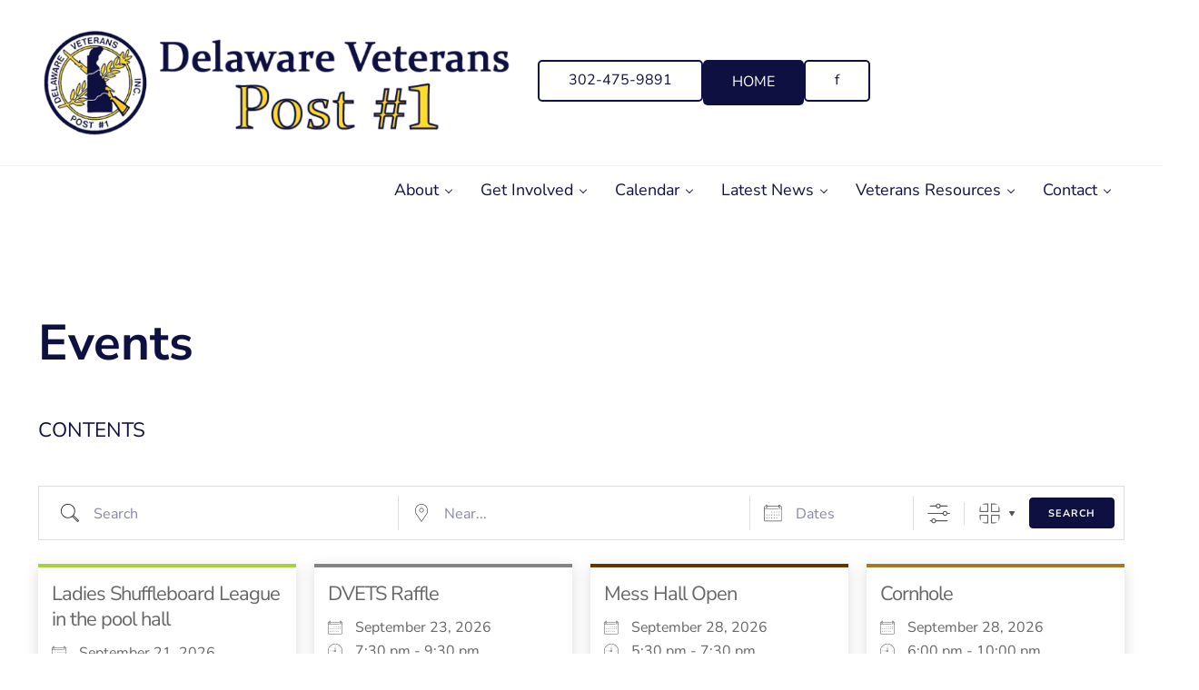

--- FILE ---
content_type: text/html; charset=UTF-8
request_url: https://delvets.com/events/?pno=5
body_size: 22644
content:
<!DOCTYPE html>
<html lang="en">
<head >
<meta charset="UTF-8" />
<meta name="viewport" content="width=device-width, initial-scale=1" />
<title>Events</title>
<meta name='robots' content='max-image-preview:large' />
<link rel="alternate" type="application/rss+xml" title="Delaware Veterans Post #1 &raquo; Feed" href="https://delvets.com/feed/" />
<link rel="alternate" type="application/rss+xml" title="Delaware Veterans Post #1 &raquo; Comments Feed" href="https://delvets.com/comments/feed/" />
<link rel="preload" class="mai-preload" href="https://delvets.com/wp-content/fonts/nunito-sans/pe0RMImSLYBIv1o4X1M8cce4OdVisMz5nZRqy6cmmmU3t2FQWEAEOvV9wNvrwlNstMKW3Y6K5WMwd-laLQ.woff2" as="font" type="font/woff2" crossorigin />
<link rel="preload" class="mai-preload" href="https://delvets.com/wp-content/fonts/nunito-sans/pe0TMImSLYBIv1o4X1M8ce2xCx3yop4tQpF_MeTm0lfGWVpNn64CL7U8upHZIbMV51Q42ptCp7t1R-s.woff2" as="font" type="font/woff2" crossorigin />
<link rel="preload" class="mai-preload" href="https://delvets.com/wp-content/fonts/open-sans/memSYaGs126MiZpBA-UvWbX2vVnXBbObj2OVZyOOSr4dVJWUgsjZ0B4gaVI.woff2" as="font" type="font/woff2" crossorigin />
<link rel="alternate" title="oEmbed (JSON)" type="application/json+oembed" href="https://delvets.com/wp-json/oembed/1.0/embed?url=https%3A%2F%2Fdelvets.com%2Fevents%2F" />
<link rel="alternate" title="oEmbed (XML)" type="text/xml+oembed" href="https://delvets.com/wp-json/oembed/1.0/embed?url=https%3A%2F%2Fdelvets.com%2Fevents%2F&#038;format=xml" />
<link rel="canonical" href="https://delvets.com/events/" />
<style id='wp-img-auto-sizes-contain-inline-css' type='text/css'>
img:is([sizes=auto i],[sizes^="auto," i]){contain-intrinsic-size:3000px 1500px}
/*# sourceURL=wp-img-auto-sizes-contain-inline-css */
</style>
<style id='wp-block-library-inline-css' type='text/css'>
:root{--wp-block-synced-color:#7a00df;--wp-block-synced-color--rgb:122,0,223;--wp-bound-block-color:var(--wp-block-synced-color);--wp-editor-canvas-background:#ddd;--wp-admin-theme-color:#007cba;--wp-admin-theme-color--rgb:0,124,186;--wp-admin-theme-color-darker-10:#006ba1;--wp-admin-theme-color-darker-10--rgb:0,107,160.5;--wp-admin-theme-color-darker-20:#005a87;--wp-admin-theme-color-darker-20--rgb:0,90,135;--wp-admin-border-width-focus:2px}@media (min-resolution:192dpi){:root{--wp-admin-border-width-focus:1.5px}}.wp-element-button{cursor:pointer}:root .has-very-light-gray-background-color{background-color:#eee}:root .has-very-dark-gray-background-color{background-color:#313131}:root .has-very-light-gray-color{color:#eee}:root .has-very-dark-gray-color{color:#313131}:root .has-vivid-green-cyan-to-vivid-cyan-blue-gradient-background{background:linear-gradient(135deg,#00d084,#0693e3)}:root .has-purple-crush-gradient-background{background:linear-gradient(135deg,#34e2e4,#4721fb 50%,#ab1dfe)}:root .has-hazy-dawn-gradient-background{background:linear-gradient(135deg,#faaca8,#dad0ec)}:root .has-subdued-olive-gradient-background{background:linear-gradient(135deg,#fafae1,#67a671)}:root .has-atomic-cream-gradient-background{background:linear-gradient(135deg,#fdd79a,#004a59)}:root .has-nightshade-gradient-background{background:linear-gradient(135deg,#330968,#31cdcf)}:root .has-midnight-gradient-background{background:linear-gradient(135deg,#020381,#2874fc)}:root{--wp--preset--font-size--normal:16px;--wp--preset--font-size--huge:42px}.has-regular-font-size{font-size:1em}.has-larger-font-size{font-size:2.625em}.has-normal-font-size{font-size:var(--wp--preset--font-size--normal)}.has-huge-font-size{font-size:var(--wp--preset--font-size--huge)}.has-text-align-center{text-align:center}.has-text-align-left{text-align:left}.has-text-align-right{text-align:right}.has-fit-text{white-space:nowrap!important}#end-resizable-editor-section{display:none}.aligncenter{clear:both}.items-justified-left{justify-content:flex-start}.items-justified-center{justify-content:center}.items-justified-right{justify-content:flex-end}.items-justified-space-between{justify-content:space-between}.screen-reader-text{border:0;clip-path:inset(50%);height:1px;margin:-1px;overflow:hidden;padding:0;position:absolute;width:1px;word-wrap:normal!important}.screen-reader-text:focus{background-color:#ddd;clip-path:none;color:#444;display:block;font-size:1em;height:auto;left:5px;line-height:normal;padding:15px 23px 14px;text-decoration:none;top:5px;width:auto;z-index:100000}html :where(.has-border-color){border-style:solid}html :where([style*=border-top-color]){border-top-style:solid}html :where([style*=border-right-color]){border-right-style:solid}html :where([style*=border-bottom-color]){border-bottom-style:solid}html :where([style*=border-left-color]){border-left-style:solid}html :where([style*=border-width]){border-style:solid}html :where([style*=border-top-width]){border-top-style:solid}html :where([style*=border-right-width]){border-right-style:solid}html :where([style*=border-bottom-width]){border-bottom-style:solid}html :where([style*=border-left-width]){border-left-style:solid}html :where(img[class*=wp-image-]){height:auto;max-width:100%}:where(figure){margin:0 0 1em}html :where(.is-position-sticky){--wp-admin--admin-bar--position-offset:var(--wp-admin--admin-bar--height,0px)}@media screen and (max-width:600px){html :where(.is-position-sticky){--wp-admin--admin-bar--position-offset:0px}}

/*# sourceURL=wp-block-library-inline-css */
</style><style id='wp-block-button-inline-css' type='text/css'>
.wp-block-button__link{align-content:center;box-sizing:border-box;cursor:pointer;display:inline-block;height:100%;text-align:center;word-break:break-word}.wp-block-button__link.aligncenter{text-align:center}.wp-block-button__link.alignright{text-align:right}:where(.wp-block-button__link){border-radius:9999px;box-shadow:none;padding:calc(.667em + 2px) calc(1.333em + 2px);text-decoration:none}.wp-block-button[style*=text-decoration] .wp-block-button__link{text-decoration:inherit}.wp-block-buttons>.wp-block-button.has-custom-width{max-width:none}.wp-block-buttons>.wp-block-button.has-custom-width .wp-block-button__link{width:100%}.wp-block-buttons>.wp-block-button.has-custom-font-size .wp-block-button__link{font-size:inherit}.wp-block-buttons>.wp-block-button.wp-block-button__width-25{width:calc(25% - var(--wp--style--block-gap, .5em)*.75)}.wp-block-buttons>.wp-block-button.wp-block-button__width-50{width:calc(50% - var(--wp--style--block-gap, .5em)*.5)}.wp-block-buttons>.wp-block-button.wp-block-button__width-75{width:calc(75% - var(--wp--style--block-gap, .5em)*.25)}.wp-block-buttons>.wp-block-button.wp-block-button__width-100{flex-basis:100%;width:100%}.wp-block-buttons.is-vertical>.wp-block-button.wp-block-button__width-25{width:25%}.wp-block-buttons.is-vertical>.wp-block-button.wp-block-button__width-50{width:50%}.wp-block-buttons.is-vertical>.wp-block-button.wp-block-button__width-75{width:75%}.wp-block-button.is-style-squared,.wp-block-button__link.wp-block-button.is-style-squared{border-radius:0}.wp-block-button.no-border-radius,.wp-block-button__link.no-border-radius{border-radius:0!important}:root :where(.wp-block-button .wp-block-button__link.is-style-outline),:root :where(.wp-block-button.is-style-outline>.wp-block-button__link){border:2px solid;padding:.667em 1.333em}:root :where(.wp-block-button .wp-block-button__link.is-style-outline:not(.has-text-color)),:root :where(.wp-block-button.is-style-outline>.wp-block-button__link:not(.has-text-color)){color:currentColor}:root :where(.wp-block-button .wp-block-button__link.is-style-outline:not(.has-background)),:root :where(.wp-block-button.is-style-outline>.wp-block-button__link:not(.has-background)){background-color:initial;background-image:none}
/*# sourceURL=https://delvets.com/wp-includes/blocks/button/style.min.css */
</style>
<style id='wp-block-heading-inline-css' type='text/css'>
h1:where(.wp-block-heading).has-background,h2:where(.wp-block-heading).has-background,h3:where(.wp-block-heading).has-background,h4:where(.wp-block-heading).has-background,h5:where(.wp-block-heading).has-background,h6:where(.wp-block-heading).has-background{padding:1.25em 2.375em}h1.has-text-align-left[style*=writing-mode]:where([style*=vertical-lr]),h1.has-text-align-right[style*=writing-mode]:where([style*=vertical-rl]),h2.has-text-align-left[style*=writing-mode]:where([style*=vertical-lr]),h2.has-text-align-right[style*=writing-mode]:where([style*=vertical-rl]),h3.has-text-align-left[style*=writing-mode]:where([style*=vertical-lr]),h3.has-text-align-right[style*=writing-mode]:where([style*=vertical-rl]),h4.has-text-align-left[style*=writing-mode]:where([style*=vertical-lr]),h4.has-text-align-right[style*=writing-mode]:where([style*=vertical-rl]),h5.has-text-align-left[style*=writing-mode]:where([style*=vertical-lr]),h5.has-text-align-right[style*=writing-mode]:where([style*=vertical-rl]),h6.has-text-align-left[style*=writing-mode]:where([style*=vertical-lr]),h6.has-text-align-right[style*=writing-mode]:where([style*=vertical-rl]){rotate:180deg}
/*# sourceURL=https://delvets.com/wp-includes/blocks/heading/style.min.css */
</style>
<style id='wp-block-image-inline-css' type='text/css'>
.wp-block-image>a,.wp-block-image>figure>a{display:inline-block}.wp-block-image img{box-sizing:border-box;height:auto;max-width:100%;vertical-align:bottom}@media not (prefers-reduced-motion){.wp-block-image img.hide{visibility:hidden}.wp-block-image img.show{animation:show-content-image .4s}}.wp-block-image[style*=border-radius] img,.wp-block-image[style*=border-radius]>a{border-radius:inherit}.wp-block-image.has-custom-border img{box-sizing:border-box}.wp-block-image.aligncenter{text-align:center}.wp-block-image.alignfull>a,.wp-block-image.alignwide>a{width:100%}.wp-block-image.alignfull img,.wp-block-image.alignwide img{height:auto;width:100%}.wp-block-image .aligncenter,.wp-block-image .alignleft,.wp-block-image .alignright,.wp-block-image.aligncenter,.wp-block-image.alignleft,.wp-block-image.alignright{display:table}.wp-block-image .aligncenter>figcaption,.wp-block-image .alignleft>figcaption,.wp-block-image .alignright>figcaption,.wp-block-image.aligncenter>figcaption,.wp-block-image.alignleft>figcaption,.wp-block-image.alignright>figcaption{caption-side:bottom;display:table-caption}.wp-block-image .alignleft{float:left;margin:.5em 1em .5em 0}.wp-block-image .alignright{float:right;margin:.5em 0 .5em 1em}.wp-block-image .aligncenter{margin-left:auto;margin-right:auto}.wp-block-image :where(figcaption){margin-bottom:1em;margin-top:.5em}.wp-block-image.is-style-circle-mask img{border-radius:9999px}@supports ((-webkit-mask-image:none) or (mask-image:none)) or (-webkit-mask-image:none){.wp-block-image.is-style-circle-mask img{border-radius:0;-webkit-mask-image:url('data:image/svg+xml;utf8,<svg viewBox="0 0 100 100" xmlns="http://www.w3.org/2000/svg"><circle cx="50" cy="50" r="50"/></svg>');mask-image:url('data:image/svg+xml;utf8,<svg viewBox="0 0 100 100" xmlns="http://www.w3.org/2000/svg"><circle cx="50" cy="50" r="50"/></svg>');mask-mode:alpha;-webkit-mask-position:center;mask-position:center;-webkit-mask-repeat:no-repeat;mask-repeat:no-repeat;-webkit-mask-size:contain;mask-size:contain}}:root :where(.wp-block-image.is-style-rounded img,.wp-block-image .is-style-rounded img){border-radius:9999px}.wp-block-image figure{margin:0}.wp-lightbox-container{display:flex;flex-direction:column;position:relative}.wp-lightbox-container img{cursor:zoom-in}.wp-lightbox-container img:hover+button{opacity:1}.wp-lightbox-container button{align-items:center;backdrop-filter:blur(16px) saturate(180%);background-color:#5a5a5a40;border:none;border-radius:4px;cursor:zoom-in;display:flex;height:20px;justify-content:center;opacity:0;padding:0;position:absolute;right:16px;text-align:center;top:16px;width:20px;z-index:100}@media not (prefers-reduced-motion){.wp-lightbox-container button{transition:opacity .2s ease}}.wp-lightbox-container button:focus-visible{outline:3px auto #5a5a5a40;outline:3px auto -webkit-focus-ring-color;outline-offset:3px}.wp-lightbox-container button:hover{cursor:pointer;opacity:1}.wp-lightbox-container button:focus{opacity:1}.wp-lightbox-container button:focus,.wp-lightbox-container button:hover,.wp-lightbox-container button:not(:hover):not(:active):not(.has-background){background-color:#5a5a5a40;border:none}.wp-lightbox-overlay{box-sizing:border-box;cursor:zoom-out;height:100vh;left:0;overflow:hidden;position:fixed;top:0;visibility:hidden;width:100%;z-index:100000}.wp-lightbox-overlay .close-button{align-items:center;cursor:pointer;display:flex;justify-content:center;min-height:40px;min-width:40px;padding:0;position:absolute;right:calc(env(safe-area-inset-right) + 16px);top:calc(env(safe-area-inset-top) + 16px);z-index:5000000}.wp-lightbox-overlay .close-button:focus,.wp-lightbox-overlay .close-button:hover,.wp-lightbox-overlay .close-button:not(:hover):not(:active):not(.has-background){background:none;border:none}.wp-lightbox-overlay .lightbox-image-container{height:var(--wp--lightbox-container-height);left:50%;overflow:hidden;position:absolute;top:50%;transform:translate(-50%,-50%);transform-origin:top left;width:var(--wp--lightbox-container-width);z-index:9999999999}.wp-lightbox-overlay .wp-block-image{align-items:center;box-sizing:border-box;display:flex;height:100%;justify-content:center;margin:0;position:relative;transform-origin:0 0;width:100%;z-index:3000000}.wp-lightbox-overlay .wp-block-image img{height:var(--wp--lightbox-image-height);min-height:var(--wp--lightbox-image-height);min-width:var(--wp--lightbox-image-width);width:var(--wp--lightbox-image-width)}.wp-lightbox-overlay .wp-block-image figcaption{display:none}.wp-lightbox-overlay button{background:none;border:none}.wp-lightbox-overlay .scrim{background-color:#fff;height:100%;opacity:.9;position:absolute;width:100%;z-index:2000000}.wp-lightbox-overlay.active{visibility:visible}@media not (prefers-reduced-motion){.wp-lightbox-overlay.active{animation:turn-on-visibility .25s both}.wp-lightbox-overlay.active img{animation:turn-on-visibility .35s both}.wp-lightbox-overlay.show-closing-animation:not(.active){animation:turn-off-visibility .35s both}.wp-lightbox-overlay.show-closing-animation:not(.active) img{animation:turn-off-visibility .25s both}.wp-lightbox-overlay.zoom.active{animation:none;opacity:1;visibility:visible}.wp-lightbox-overlay.zoom.active .lightbox-image-container{animation:lightbox-zoom-in .4s}.wp-lightbox-overlay.zoom.active .lightbox-image-container img{animation:none}.wp-lightbox-overlay.zoom.active .scrim{animation:turn-on-visibility .4s forwards}.wp-lightbox-overlay.zoom.show-closing-animation:not(.active){animation:none}.wp-lightbox-overlay.zoom.show-closing-animation:not(.active) .lightbox-image-container{animation:lightbox-zoom-out .4s}.wp-lightbox-overlay.zoom.show-closing-animation:not(.active) .lightbox-image-container img{animation:none}.wp-lightbox-overlay.zoom.show-closing-animation:not(.active) .scrim{animation:turn-off-visibility .4s forwards}}@keyframes show-content-image{0%{visibility:hidden}99%{visibility:hidden}to{visibility:visible}}@keyframes turn-on-visibility{0%{opacity:0}to{opacity:1}}@keyframes turn-off-visibility{0%{opacity:1;visibility:visible}99%{opacity:0;visibility:visible}to{opacity:0;visibility:hidden}}@keyframes lightbox-zoom-in{0%{transform:translate(calc((-100vw + var(--wp--lightbox-scrollbar-width))/2 + var(--wp--lightbox-initial-left-position)),calc(-50vh + var(--wp--lightbox-initial-top-position))) scale(var(--wp--lightbox-scale))}to{transform:translate(-50%,-50%) scale(1)}}@keyframes lightbox-zoom-out{0%{transform:translate(-50%,-50%) scale(1);visibility:visible}99%{visibility:visible}to{transform:translate(calc((-100vw + var(--wp--lightbox-scrollbar-width))/2 + var(--wp--lightbox-initial-left-position)),calc(-50vh + var(--wp--lightbox-initial-top-position))) scale(var(--wp--lightbox-scale));visibility:hidden}}
/*# sourceURL=https://delvets.com/wp-includes/blocks/image/style.min.css */
</style>
<style id='wp-block-image-theme-inline-css' type='text/css'>
:root :where(.wp-block-image figcaption){color:#555;font-size:13px;text-align:center}.is-dark-theme :root :where(.wp-block-image figcaption){color:#ffffffa6}.wp-block-image{margin:0 0 1em}
/*# sourceURL=https://delvets.com/wp-includes/blocks/image/theme.min.css */
</style>
<link rel='stylesheet' id='wp-block-navigation-css' href='https://delvets.com/wp-includes/blocks/navigation/style.min.css?ver=6.9' type='text/css' media='all' />
<style id='wp-block-navigation-link-inline-css' type='text/css'>
.wp-block-navigation .wp-block-navigation-item__label{overflow-wrap:break-word}.wp-block-navigation .wp-block-navigation-item__description{display:none}.link-ui-tools{outline:1px solid #f0f0f0;padding:8px}.link-ui-block-inserter{padding-top:8px}.link-ui-block-inserter__back{margin-left:8px;text-transform:uppercase}
/*# sourceURL=https://delvets.com/wp-includes/blocks/navigation-link/style.min.css */
</style>
<style id='wp-block-buttons-inline-css' type='text/css'>
.wp-block-buttons{box-sizing:border-box}.wp-block-buttons.is-vertical{flex-direction:column}.wp-block-buttons.is-vertical>.wp-block-button:last-child{margin-bottom:0}.wp-block-buttons>.wp-block-button{display:inline-block;margin:0}.wp-block-buttons.is-content-justification-left{justify-content:flex-start}.wp-block-buttons.is-content-justification-left.is-vertical{align-items:flex-start}.wp-block-buttons.is-content-justification-center{justify-content:center}.wp-block-buttons.is-content-justification-center.is-vertical{align-items:center}.wp-block-buttons.is-content-justification-right{justify-content:flex-end}.wp-block-buttons.is-content-justification-right.is-vertical{align-items:flex-end}.wp-block-buttons.is-content-justification-space-between{justify-content:space-between}.wp-block-buttons.aligncenter{text-align:center}.wp-block-buttons:not(.is-content-justification-space-between,.is-content-justification-right,.is-content-justification-left,.is-content-justification-center) .wp-block-button.aligncenter{margin-left:auto;margin-right:auto;width:100%}.wp-block-buttons[style*=text-decoration] .wp-block-button,.wp-block-buttons[style*=text-decoration] .wp-block-button__link{text-decoration:inherit}.wp-block-buttons.has-custom-font-size .wp-block-button__link{font-size:inherit}.wp-block-buttons .wp-block-button__link{width:100%}.wp-block-button.aligncenter{text-align:center}
/*# sourceURL=https://delvets.com/wp-includes/blocks/buttons/style.min.css */
</style>
<style id='wp-block-columns-inline-css' type='text/css'>
.wp-block-columns{box-sizing:border-box;display:flex;flex-wrap:wrap!important}@media (min-width:782px){.wp-block-columns{flex-wrap:nowrap!important}}.wp-block-columns{align-items:normal!important}.wp-block-columns.are-vertically-aligned-top{align-items:flex-start}.wp-block-columns.are-vertically-aligned-center{align-items:center}.wp-block-columns.are-vertically-aligned-bottom{align-items:flex-end}@media (max-width:781px){.wp-block-columns:not(.is-not-stacked-on-mobile)>.wp-block-column{flex-basis:100%!important}}@media (min-width:782px){.wp-block-columns:not(.is-not-stacked-on-mobile)>.wp-block-column{flex-basis:0;flex-grow:1}.wp-block-columns:not(.is-not-stacked-on-mobile)>.wp-block-column[style*=flex-basis]{flex-grow:0}}.wp-block-columns.is-not-stacked-on-mobile{flex-wrap:nowrap!important}.wp-block-columns.is-not-stacked-on-mobile>.wp-block-column{flex-basis:0;flex-grow:1}.wp-block-columns.is-not-stacked-on-mobile>.wp-block-column[style*=flex-basis]{flex-grow:0}:where(.wp-block-columns){margin-bottom:1.75em}:where(.wp-block-columns.has-background){padding:1.25em 2.375em}.wp-block-column{flex-grow:1;min-width:0;overflow-wrap:break-word;word-break:break-word}.wp-block-column.is-vertically-aligned-top{align-self:flex-start}.wp-block-column.is-vertically-aligned-center{align-self:center}.wp-block-column.is-vertically-aligned-bottom{align-self:flex-end}.wp-block-column.is-vertically-aligned-stretch{align-self:stretch}.wp-block-column.is-vertically-aligned-bottom,.wp-block-column.is-vertically-aligned-center,.wp-block-column.is-vertically-aligned-top{width:100%}
/*# sourceURL=https://delvets.com/wp-includes/blocks/columns/style.min.css */
</style>
<style id='wp-block-group-inline-css' type='text/css'>
.wp-block-group{box-sizing:border-box}:where(.wp-block-group.wp-block-group-is-layout-constrained){position:relative}
/*# sourceURL=https://delvets.com/wp-includes/blocks/group/style.min.css */
</style>
<style id='wp-block-group-theme-inline-css' type='text/css'>
:where(.wp-block-group.has-background){padding:1.25em 2.375em}
/*# sourceURL=https://delvets.com/wp-includes/blocks/group/theme.min.css */
</style>
<style id='wp-block-paragraph-inline-css' type='text/css'>
.is-small-text{font-size:.875em}.is-regular-text{font-size:1em}.is-large-text{font-size:2.25em}.is-larger-text{font-size:3em}.has-drop-cap:not(:focus):first-letter{float:left;font-size:8.4em;font-style:normal;font-weight:100;line-height:.68;margin:.05em .1em 0 0;text-transform:uppercase}body.rtl .has-drop-cap:not(:focus):first-letter{float:none;margin-left:.1em}p.has-drop-cap.has-background{overflow:hidden}:root :where(p.has-background){padding:1.25em 2.375em}:where(p.has-text-color:not(.has-link-color)) a{color:inherit}p.has-text-align-left[style*="writing-mode:vertical-lr"],p.has-text-align-right[style*="writing-mode:vertical-rl"]{rotate:180deg}
/*# sourceURL=https://delvets.com/wp-includes/blocks/paragraph/style.min.css */
</style>
<style id='wp-block-separator-inline-css' type='text/css'>
@charset "UTF-8";.wp-block-separator{border:none;border-top:2px solid}:root :where(.wp-block-separator.is-style-dots){height:auto;line-height:1;text-align:center}:root :where(.wp-block-separator.is-style-dots):before{color:currentColor;content:"···";font-family:serif;font-size:1.5em;letter-spacing:2em;padding-left:2em}.wp-block-separator.is-style-dots{background:none!important;border:none!important}
/*# sourceURL=https://delvets.com/wp-includes/blocks/separator/style.min.css */
</style>
<style id='wp-block-separator-theme-inline-css' type='text/css'>
.wp-block-separator.has-css-opacity{opacity:.4}.wp-block-separator{border:none;border-bottom:2px solid;margin-left:auto;margin-right:auto}.wp-block-separator.has-alpha-channel-opacity{opacity:1}.wp-block-separator:not(.is-style-wide):not(.is-style-dots){width:100px}.wp-block-separator.has-background:not(.is-style-dots){border-bottom:none;height:1px}.wp-block-separator.has-background:not(.is-style-wide):not(.is-style-dots){height:2px}
/*# sourceURL=https://delvets.com/wp-includes/blocks/separator/theme.min.css */
</style>
<style id='wp-block-social-links-inline-css' type='text/css'>
.wp-block-social-links{background:none;box-sizing:border-box;margin-left:0;padding-left:0;padding-right:0;text-indent:0}.wp-block-social-links .wp-social-link a,.wp-block-social-links .wp-social-link a:hover{border-bottom:0;box-shadow:none;text-decoration:none}.wp-block-social-links .wp-social-link svg{height:1em;width:1em}.wp-block-social-links .wp-social-link span:not(.screen-reader-text){font-size:.65em;margin-left:.5em;margin-right:.5em}.wp-block-social-links.has-small-icon-size{font-size:16px}.wp-block-social-links,.wp-block-social-links.has-normal-icon-size{font-size:24px}.wp-block-social-links.has-large-icon-size{font-size:36px}.wp-block-social-links.has-huge-icon-size{font-size:48px}.wp-block-social-links.aligncenter{display:flex;justify-content:center}.wp-block-social-links.alignright{justify-content:flex-end}.wp-block-social-link{border-radius:9999px;display:block}@media not (prefers-reduced-motion){.wp-block-social-link{transition:transform .1s ease}}.wp-block-social-link{height:auto}.wp-block-social-link a{align-items:center;display:flex;line-height:0}.wp-block-social-link:hover{transform:scale(1.1)}.wp-block-social-links .wp-block-social-link.wp-social-link{display:inline-block;margin:0;padding:0}.wp-block-social-links .wp-block-social-link.wp-social-link .wp-block-social-link-anchor,.wp-block-social-links .wp-block-social-link.wp-social-link .wp-block-social-link-anchor svg,.wp-block-social-links .wp-block-social-link.wp-social-link .wp-block-social-link-anchor:active,.wp-block-social-links .wp-block-social-link.wp-social-link .wp-block-social-link-anchor:hover,.wp-block-social-links .wp-block-social-link.wp-social-link .wp-block-social-link-anchor:visited{color:currentColor;fill:currentColor}:where(.wp-block-social-links:not(.is-style-logos-only)) .wp-social-link{background-color:#f0f0f0;color:#444}:where(.wp-block-social-links:not(.is-style-logos-only)) .wp-social-link-amazon{background-color:#f90;color:#fff}:where(.wp-block-social-links:not(.is-style-logos-only)) .wp-social-link-bandcamp{background-color:#1ea0c3;color:#fff}:where(.wp-block-social-links:not(.is-style-logos-only)) .wp-social-link-behance{background-color:#0757fe;color:#fff}:where(.wp-block-social-links:not(.is-style-logos-only)) .wp-social-link-bluesky{background-color:#0a7aff;color:#fff}:where(.wp-block-social-links:not(.is-style-logos-only)) .wp-social-link-codepen{background-color:#1e1f26;color:#fff}:where(.wp-block-social-links:not(.is-style-logos-only)) .wp-social-link-deviantart{background-color:#02e49b;color:#fff}:where(.wp-block-social-links:not(.is-style-logos-only)) .wp-social-link-discord{background-color:#5865f2;color:#fff}:where(.wp-block-social-links:not(.is-style-logos-only)) .wp-social-link-dribbble{background-color:#e94c89;color:#fff}:where(.wp-block-social-links:not(.is-style-logos-only)) .wp-social-link-dropbox{background-color:#4280ff;color:#fff}:where(.wp-block-social-links:not(.is-style-logos-only)) .wp-social-link-etsy{background-color:#f45800;color:#fff}:where(.wp-block-social-links:not(.is-style-logos-only)) .wp-social-link-facebook{background-color:#0866ff;color:#fff}:where(.wp-block-social-links:not(.is-style-logos-only)) .wp-social-link-fivehundredpx{background-color:#000;color:#fff}:where(.wp-block-social-links:not(.is-style-logos-only)) .wp-social-link-flickr{background-color:#0461dd;color:#fff}:where(.wp-block-social-links:not(.is-style-logos-only)) .wp-social-link-foursquare{background-color:#e65678;color:#fff}:where(.wp-block-social-links:not(.is-style-logos-only)) .wp-social-link-github{background-color:#24292d;color:#fff}:where(.wp-block-social-links:not(.is-style-logos-only)) .wp-social-link-goodreads{background-color:#eceadd;color:#382110}:where(.wp-block-social-links:not(.is-style-logos-only)) .wp-social-link-google{background-color:#ea4434;color:#fff}:where(.wp-block-social-links:not(.is-style-logos-only)) .wp-social-link-gravatar{background-color:#1d4fc4;color:#fff}:where(.wp-block-social-links:not(.is-style-logos-only)) .wp-social-link-instagram{background-color:#f00075;color:#fff}:where(.wp-block-social-links:not(.is-style-logos-only)) .wp-social-link-lastfm{background-color:#e21b24;color:#fff}:where(.wp-block-social-links:not(.is-style-logos-only)) .wp-social-link-linkedin{background-color:#0d66c2;color:#fff}:where(.wp-block-social-links:not(.is-style-logos-only)) .wp-social-link-mastodon{background-color:#3288d4;color:#fff}:where(.wp-block-social-links:not(.is-style-logos-only)) .wp-social-link-medium{background-color:#000;color:#fff}:where(.wp-block-social-links:not(.is-style-logos-only)) .wp-social-link-meetup{background-color:#f6405f;color:#fff}:where(.wp-block-social-links:not(.is-style-logos-only)) .wp-social-link-patreon{background-color:#000;color:#fff}:where(.wp-block-social-links:not(.is-style-logos-only)) .wp-social-link-pinterest{background-color:#e60122;color:#fff}:where(.wp-block-social-links:not(.is-style-logos-only)) .wp-social-link-pocket{background-color:#ef4155;color:#fff}:where(.wp-block-social-links:not(.is-style-logos-only)) .wp-social-link-reddit{background-color:#ff4500;color:#fff}:where(.wp-block-social-links:not(.is-style-logos-only)) .wp-social-link-skype{background-color:#0478d7;color:#fff}:where(.wp-block-social-links:not(.is-style-logos-only)) .wp-social-link-snapchat{background-color:#fefc00;color:#fff;stroke:#000}:where(.wp-block-social-links:not(.is-style-logos-only)) .wp-social-link-soundcloud{background-color:#ff5600;color:#fff}:where(.wp-block-social-links:not(.is-style-logos-only)) .wp-social-link-spotify{background-color:#1bd760;color:#fff}:where(.wp-block-social-links:not(.is-style-logos-only)) .wp-social-link-telegram{background-color:#2aabee;color:#fff}:where(.wp-block-social-links:not(.is-style-logos-only)) .wp-social-link-threads{background-color:#000;color:#fff}:where(.wp-block-social-links:not(.is-style-logos-only)) .wp-social-link-tiktok{background-color:#000;color:#fff}:where(.wp-block-social-links:not(.is-style-logos-only)) .wp-social-link-tumblr{background-color:#011835;color:#fff}:where(.wp-block-social-links:not(.is-style-logos-only)) .wp-social-link-twitch{background-color:#6440a4;color:#fff}:where(.wp-block-social-links:not(.is-style-logos-only)) .wp-social-link-twitter{background-color:#1da1f2;color:#fff}:where(.wp-block-social-links:not(.is-style-logos-only)) .wp-social-link-vimeo{background-color:#1eb7ea;color:#fff}:where(.wp-block-social-links:not(.is-style-logos-only)) .wp-social-link-vk{background-color:#4680c2;color:#fff}:where(.wp-block-social-links:not(.is-style-logos-only)) .wp-social-link-wordpress{background-color:#3499cd;color:#fff}:where(.wp-block-social-links:not(.is-style-logos-only)) .wp-social-link-whatsapp{background-color:#25d366;color:#fff}:where(.wp-block-social-links:not(.is-style-logos-only)) .wp-social-link-x{background-color:#000;color:#fff}:where(.wp-block-social-links:not(.is-style-logos-only)) .wp-social-link-yelp{background-color:#d32422;color:#fff}:where(.wp-block-social-links:not(.is-style-logos-only)) .wp-social-link-youtube{background-color:red;color:#fff}:where(.wp-block-social-links.is-style-logos-only) .wp-social-link{background:none}:where(.wp-block-social-links.is-style-logos-only) .wp-social-link svg{height:1.25em;width:1.25em}:where(.wp-block-social-links.is-style-logos-only) .wp-social-link-amazon{color:#f90}:where(.wp-block-social-links.is-style-logos-only) .wp-social-link-bandcamp{color:#1ea0c3}:where(.wp-block-social-links.is-style-logos-only) .wp-social-link-behance{color:#0757fe}:where(.wp-block-social-links.is-style-logos-only) .wp-social-link-bluesky{color:#0a7aff}:where(.wp-block-social-links.is-style-logos-only) .wp-social-link-codepen{color:#1e1f26}:where(.wp-block-social-links.is-style-logos-only) .wp-social-link-deviantart{color:#02e49b}:where(.wp-block-social-links.is-style-logos-only) .wp-social-link-discord{color:#5865f2}:where(.wp-block-social-links.is-style-logos-only) .wp-social-link-dribbble{color:#e94c89}:where(.wp-block-social-links.is-style-logos-only) .wp-social-link-dropbox{color:#4280ff}:where(.wp-block-social-links.is-style-logos-only) .wp-social-link-etsy{color:#f45800}:where(.wp-block-social-links.is-style-logos-only) .wp-social-link-facebook{color:#0866ff}:where(.wp-block-social-links.is-style-logos-only) .wp-social-link-fivehundredpx{color:#000}:where(.wp-block-social-links.is-style-logos-only) .wp-social-link-flickr{color:#0461dd}:where(.wp-block-social-links.is-style-logos-only) .wp-social-link-foursquare{color:#e65678}:where(.wp-block-social-links.is-style-logos-only) .wp-social-link-github{color:#24292d}:where(.wp-block-social-links.is-style-logos-only) .wp-social-link-goodreads{color:#382110}:where(.wp-block-social-links.is-style-logos-only) .wp-social-link-google{color:#ea4434}:where(.wp-block-social-links.is-style-logos-only) .wp-social-link-gravatar{color:#1d4fc4}:where(.wp-block-social-links.is-style-logos-only) .wp-social-link-instagram{color:#f00075}:where(.wp-block-social-links.is-style-logos-only) .wp-social-link-lastfm{color:#e21b24}:where(.wp-block-social-links.is-style-logos-only) .wp-social-link-linkedin{color:#0d66c2}:where(.wp-block-social-links.is-style-logos-only) .wp-social-link-mastodon{color:#3288d4}:where(.wp-block-social-links.is-style-logos-only) .wp-social-link-medium{color:#000}:where(.wp-block-social-links.is-style-logos-only) .wp-social-link-meetup{color:#f6405f}:where(.wp-block-social-links.is-style-logos-only) .wp-social-link-patreon{color:#000}:where(.wp-block-social-links.is-style-logos-only) .wp-social-link-pinterest{color:#e60122}:where(.wp-block-social-links.is-style-logos-only) .wp-social-link-pocket{color:#ef4155}:where(.wp-block-social-links.is-style-logos-only) .wp-social-link-reddit{color:#ff4500}:where(.wp-block-social-links.is-style-logos-only) .wp-social-link-skype{color:#0478d7}:where(.wp-block-social-links.is-style-logos-only) .wp-social-link-snapchat{color:#fff;stroke:#000}:where(.wp-block-social-links.is-style-logos-only) .wp-social-link-soundcloud{color:#ff5600}:where(.wp-block-social-links.is-style-logos-only) .wp-social-link-spotify{color:#1bd760}:where(.wp-block-social-links.is-style-logos-only) .wp-social-link-telegram{color:#2aabee}:where(.wp-block-social-links.is-style-logos-only) .wp-social-link-threads{color:#000}:where(.wp-block-social-links.is-style-logos-only) .wp-social-link-tiktok{color:#000}:where(.wp-block-social-links.is-style-logos-only) .wp-social-link-tumblr{color:#011835}:where(.wp-block-social-links.is-style-logos-only) .wp-social-link-twitch{color:#6440a4}:where(.wp-block-social-links.is-style-logos-only) .wp-social-link-twitter{color:#1da1f2}:where(.wp-block-social-links.is-style-logos-only) .wp-social-link-vimeo{color:#1eb7ea}:where(.wp-block-social-links.is-style-logos-only) .wp-social-link-vk{color:#4680c2}:where(.wp-block-social-links.is-style-logos-only) .wp-social-link-whatsapp{color:#25d366}:where(.wp-block-social-links.is-style-logos-only) .wp-social-link-wordpress{color:#3499cd}:where(.wp-block-social-links.is-style-logos-only) .wp-social-link-x{color:#000}:where(.wp-block-social-links.is-style-logos-only) .wp-social-link-yelp{color:#d32422}:where(.wp-block-social-links.is-style-logos-only) .wp-social-link-youtube{color:red}.wp-block-social-links.is-style-pill-shape .wp-social-link{width:auto}:root :where(.wp-block-social-links .wp-social-link a){padding:.25em}:root :where(.wp-block-social-links.is-style-logos-only .wp-social-link a){padding:0}:root :where(.wp-block-social-links.is-style-pill-shape .wp-social-link a){padding-left:.6666666667em;padding-right:.6666666667em}.wp-block-social-links:not(.has-icon-color):not(.has-icon-background-color) .wp-social-link-snapchat .wp-block-social-link-label{color:#000}
/*# sourceURL=https://delvets.com/wp-includes/blocks/social-links/style.min.css */
</style>
<style id='wp-block-spacer-inline-css' type='text/css'>
.wp-block-spacer{clear:both}
/*# sourceURL=https://delvets.com/wp-includes/blocks/spacer/style.min.css */
</style>
<style id='global-styles-inline-css' type='text/css'>
:root{--wp--preset--aspect-ratio--square: 1;--wp--preset--aspect-ratio--4-3: 4/3;--wp--preset--aspect-ratio--3-4: 3/4;--wp--preset--aspect-ratio--3-2: 3/2;--wp--preset--aspect-ratio--2-3: 2/3;--wp--preset--aspect-ratio--16-9: 16/9;--wp--preset--aspect-ratio--9-16: 9/16;--wp--preset--color--black: #000000;--wp--preset--color--cyan-bluish-gray: #abb8c3;--wp--preset--color--white: #ffffff;--wp--preset--color--pale-pink: #f78da7;--wp--preset--color--vivid-red: #cf2e2e;--wp--preset--color--luminous-vivid-orange: #ff6900;--wp--preset--color--luminous-vivid-amber: #fcb900;--wp--preset--color--light-green-cyan: #7bdcb5;--wp--preset--color--vivid-green-cyan: #00d084;--wp--preset--color--pale-cyan-blue: #8ed1fc;--wp--preset--color--vivid-cyan-blue: #0693e3;--wp--preset--color--vivid-purple: #9b51e0;--wp--preset--gradient--vivid-cyan-blue-to-vivid-purple: linear-gradient(135deg,rgb(6,147,227) 0%,rgb(155,81,224) 100%);--wp--preset--gradient--light-green-cyan-to-vivid-green-cyan: linear-gradient(135deg,rgb(122,220,180) 0%,rgb(0,208,130) 100%);--wp--preset--gradient--luminous-vivid-amber-to-luminous-vivid-orange: linear-gradient(135deg,rgb(252,185,0) 0%,rgb(255,105,0) 100%);--wp--preset--gradient--luminous-vivid-orange-to-vivid-red: linear-gradient(135deg,rgb(255,105,0) 0%,rgb(207,46,46) 100%);--wp--preset--gradient--very-light-gray-to-cyan-bluish-gray: linear-gradient(135deg,rgb(238,238,238) 0%,rgb(169,184,195) 100%);--wp--preset--gradient--cool-to-warm-spectrum: linear-gradient(135deg,rgb(74,234,220) 0%,rgb(151,120,209) 20%,rgb(207,42,186) 40%,rgb(238,44,130) 60%,rgb(251,105,98) 80%,rgb(254,248,76) 100%);--wp--preset--gradient--blush-light-purple: linear-gradient(135deg,rgb(255,206,236) 0%,rgb(152,150,240) 100%);--wp--preset--gradient--blush-bordeaux: linear-gradient(135deg,rgb(254,205,165) 0%,rgb(254,45,45) 50%,rgb(107,0,62) 100%);--wp--preset--gradient--luminous-dusk: linear-gradient(135deg,rgb(255,203,112) 0%,rgb(199,81,192) 50%,rgb(65,88,208) 100%);--wp--preset--gradient--pale-ocean: linear-gradient(135deg,rgb(255,245,203) 0%,rgb(182,227,212) 50%,rgb(51,167,181) 100%);--wp--preset--gradient--electric-grass: linear-gradient(135deg,rgb(202,248,128) 0%,rgb(113,206,126) 100%);--wp--preset--gradient--midnight: linear-gradient(135deg,rgb(2,3,129) 0%,rgb(40,116,252) 100%);--wp--preset--gradient--corporate: linear-gradient(to bottom right, var(--color-primary) 0%, var(--color-link) 100%);--wp--preset--font-size--small: 13px;--wp--preset--font-size--medium: 20px;--wp--preset--font-size--large: 36px;--wp--preset--font-size--x-large: 42px;--wp--preset--spacing--20: 0.44rem;--wp--preset--spacing--30: 0.67rem;--wp--preset--spacing--40: 1rem;--wp--preset--spacing--50: 1.5rem;--wp--preset--spacing--60: 2.25rem;--wp--preset--spacing--70: 3.38rem;--wp--preset--spacing--80: 5.06rem;--wp--preset--shadow--natural: 6px 6px 9px rgba(0, 0, 0, 0.2);--wp--preset--shadow--deep: 12px 12px 50px rgba(0, 0, 0, 0.4);--wp--preset--shadow--sharp: 6px 6px 0px rgba(0, 0, 0, 0.2);--wp--preset--shadow--outlined: 6px 6px 0px -3px rgb(255, 255, 255), 6px 6px rgb(0, 0, 0);--wp--preset--shadow--crisp: 6px 6px 0px rgb(0, 0, 0);}:where(.is-layout-flex){gap: 0.5em;}:where(.is-layout-grid){gap: 0.5em;}body .is-layout-flex{display: flex;}.is-layout-flex{flex-wrap: wrap;align-items: center;}.is-layout-flex > :is(*, div){margin: 0;}body .is-layout-grid{display: grid;}.is-layout-grid > :is(*, div){margin: 0;}:where(.wp-block-columns.is-layout-flex){gap: 2em;}:where(.wp-block-columns.is-layout-grid){gap: 2em;}:where(.wp-block-post-template.is-layout-flex){gap: 1.25em;}:where(.wp-block-post-template.is-layout-grid){gap: 1.25em;}.has-black-color{color: var(--wp--preset--color--black) !important;}.has-cyan-bluish-gray-color{color: var(--wp--preset--color--cyan-bluish-gray) !important;}.has-white-color{color: var(--wp--preset--color--white) !important;}.has-pale-pink-color{color: var(--wp--preset--color--pale-pink) !important;}.has-vivid-red-color{color: var(--wp--preset--color--vivid-red) !important;}.has-luminous-vivid-orange-color{color: var(--wp--preset--color--luminous-vivid-orange) !important;}.has-luminous-vivid-amber-color{color: var(--wp--preset--color--luminous-vivid-amber) !important;}.has-light-green-cyan-color{color: var(--wp--preset--color--light-green-cyan) !important;}.has-vivid-green-cyan-color{color: var(--wp--preset--color--vivid-green-cyan) !important;}.has-pale-cyan-blue-color{color: var(--wp--preset--color--pale-cyan-blue) !important;}.has-vivid-cyan-blue-color{color: var(--wp--preset--color--vivid-cyan-blue) !important;}.has-vivid-purple-color{color: var(--wp--preset--color--vivid-purple) !important;}.has-black-background-color{background-color: var(--wp--preset--color--black) !important;}.has-cyan-bluish-gray-background-color{background-color: var(--wp--preset--color--cyan-bluish-gray) !important;}.has-white-background-color{background-color: var(--wp--preset--color--white) !important;}.has-pale-pink-background-color{background-color: var(--wp--preset--color--pale-pink) !important;}.has-vivid-red-background-color{background-color: var(--wp--preset--color--vivid-red) !important;}.has-luminous-vivid-orange-background-color{background-color: var(--wp--preset--color--luminous-vivid-orange) !important;}.has-luminous-vivid-amber-background-color{background-color: var(--wp--preset--color--luminous-vivid-amber) !important;}.has-light-green-cyan-background-color{background-color: var(--wp--preset--color--light-green-cyan) !important;}.has-vivid-green-cyan-background-color{background-color: var(--wp--preset--color--vivid-green-cyan) !important;}.has-pale-cyan-blue-background-color{background-color: var(--wp--preset--color--pale-cyan-blue) !important;}.has-vivid-cyan-blue-background-color{background-color: var(--wp--preset--color--vivid-cyan-blue) !important;}.has-vivid-purple-background-color{background-color: var(--wp--preset--color--vivid-purple) !important;}.has-black-border-color{border-color: var(--wp--preset--color--black) !important;}.has-cyan-bluish-gray-border-color{border-color: var(--wp--preset--color--cyan-bluish-gray) !important;}.has-white-border-color{border-color: var(--wp--preset--color--white) !important;}.has-pale-pink-border-color{border-color: var(--wp--preset--color--pale-pink) !important;}.has-vivid-red-border-color{border-color: var(--wp--preset--color--vivid-red) !important;}.has-luminous-vivid-orange-border-color{border-color: var(--wp--preset--color--luminous-vivid-orange) !important;}.has-luminous-vivid-amber-border-color{border-color: var(--wp--preset--color--luminous-vivid-amber) !important;}.has-light-green-cyan-border-color{border-color: var(--wp--preset--color--light-green-cyan) !important;}.has-vivid-green-cyan-border-color{border-color: var(--wp--preset--color--vivid-green-cyan) !important;}.has-pale-cyan-blue-border-color{border-color: var(--wp--preset--color--pale-cyan-blue) !important;}.has-vivid-cyan-blue-border-color{border-color: var(--wp--preset--color--vivid-cyan-blue) !important;}.has-vivid-purple-border-color{border-color: var(--wp--preset--color--vivid-purple) !important;}.has-vivid-cyan-blue-to-vivid-purple-gradient-background{background: var(--wp--preset--gradient--vivid-cyan-blue-to-vivid-purple) !important;}.has-light-green-cyan-to-vivid-green-cyan-gradient-background{background: var(--wp--preset--gradient--light-green-cyan-to-vivid-green-cyan) !important;}.has-luminous-vivid-amber-to-luminous-vivid-orange-gradient-background{background: var(--wp--preset--gradient--luminous-vivid-amber-to-luminous-vivid-orange) !important;}.has-luminous-vivid-orange-to-vivid-red-gradient-background{background: var(--wp--preset--gradient--luminous-vivid-orange-to-vivid-red) !important;}.has-very-light-gray-to-cyan-bluish-gray-gradient-background{background: var(--wp--preset--gradient--very-light-gray-to-cyan-bluish-gray) !important;}.has-cool-to-warm-spectrum-gradient-background{background: var(--wp--preset--gradient--cool-to-warm-spectrum) !important;}.has-blush-light-purple-gradient-background{background: var(--wp--preset--gradient--blush-light-purple) !important;}.has-blush-bordeaux-gradient-background{background: var(--wp--preset--gradient--blush-bordeaux) !important;}.has-luminous-dusk-gradient-background{background: var(--wp--preset--gradient--luminous-dusk) !important;}.has-pale-ocean-gradient-background{background: var(--wp--preset--gradient--pale-ocean) !important;}.has-electric-grass-gradient-background{background: var(--wp--preset--gradient--electric-grass) !important;}.has-midnight-gradient-background{background: var(--wp--preset--gradient--midnight) !important;}.has-small-font-size{font-size: var(--wp--preset--font-size--small) !important;}.has-medium-font-size{font-size: var(--wp--preset--font-size--medium) !important;}.has-large-font-size{font-size: var(--wp--preset--font-size--large) !important;}.has-x-large-font-size{font-size: var(--wp--preset--font-size--x-large) !important;}
:where(.wp-block-columns.is-layout-flex){gap: 2em;}:where(.wp-block-columns.is-layout-grid){gap: 2em;}
/*# sourceURL=global-styles-inline-css */
</style>
<style id='block-style-variation-styles-inline-css' type='text/css'>
:root :where(.wp-block-button.is-style-outline--1 .wp-block-button__link){background: transparent none;border-color: currentColor;border-width: 2px;border-style: solid;color: currentColor;padding-top: 0.667em;padding-right: 1.33em;padding-bottom: 0.667em;padding-left: 1.33em;}
:root :where(.wp-block-button.is-style-outline--2 .wp-block-button__link){background: transparent none;border-color: currentColor;border-width: 2px;border-style: solid;color: currentColor;padding-top: 0.667em;padding-right: 1.33em;padding-bottom: 0.667em;padding-left: 1.33em;}
:root :where(.wp-block-button.is-style-outline--3 .wp-block-button__link){background: transparent none;border-color: currentColor;border-width: 2px;border-style: solid;color: currentColor;padding-top: 0.667em;padding-right: 1.33em;padding-bottom: 0.667em;padding-left: 1.33em;}
/*# sourceURL=block-style-variation-styles-inline-css */
</style>
<style id='core-block-supports-inline-css' type='text/css'>
.wp-container-core-buttons-is-layout-765c4724{justify-content:flex-end;}.wp-container-core-columns-is-layout-9d6595d7{flex-wrap:nowrap;}.wp-container-core-navigation-is-layout-16018d1d{justify-content:center;}
/*# sourceURL=core-block-supports-inline-css */
</style>

<style id='classic-theme-styles-inline-css' type='text/css'>
/*! This file is auto-generated */
.wp-block-button__link{color:#fff;background-color:#32373c;border-radius:9999px;box-shadow:none;text-decoration:none;padding:calc(.667em + 2px) calc(1.333em + 2px);font-size:1.125em}.wp-block-file__button{background:#32373c;color:#fff;text-decoration:none}
/*# sourceURL=/wp-includes/css/classic-themes.min.css */
</style>
<link rel='stylesheet' id='events-manager-css' href='https://delvets.com/wp-content/plugins/events-manager/includes/css/events-manager.min.css?ver=7.2.3.1' type='text/css' media='all' />
<style id='events-manager-inline-css' type='text/css'>
body .em { --font-family : inherit; --font-weight : inherit; --font-size : 1em; --line-height : inherit; }
/*# sourceURL=events-manager-inline-css */
</style>
<link rel='stylesheet' id='mai-engine-main-css' href='https://delvets.com/wp-content/plugins/mai-engine/assets/css/main.min.css?ver=2.38.1.123020251439' type='text/css' media='all' />
<link rel='stylesheet' id='mai-engine-header-css' href='https://delvets.com/wp-content/plugins/mai-engine/assets/css/header.min.css?ver=2.38.1.123020251439' type='text/css' media='all' />
<link rel='stylesheet' id='mai-engine-blocks-css' href='https://delvets.com/wp-content/plugins/mai-engine/assets/css/blocks.min.css?ver=2.38.1.123020251439' type='text/css' media='all' />
<link rel='stylesheet' id='mai-engine-utilities-css' href='https://delvets.com/wp-content/plugins/mai-engine/assets/css/utilities.min.css?ver=2.38.1.123020251439' type='text/css' media='all' />
<link rel='stylesheet' id='mai-engine-theme-css' href='https://delvets.com/wp-content/plugins/mai-engine/assets/css/themes/prosper.min.css?ver=2.38.1.123020251439' type='text/css' media='all' />
<link rel='stylesheet' id='mai-engine-desktop-css' href='https://delvets.com/wp-content/plugins/mai-engine/assets/css/desktop.min.css?ver=2.38.1.123020251439' type='text/css' media='only screen and (min-width:1000px)' />
<link rel='stylesheet' id='mai-prosper-css' href='https://delvets.com/wp-content/themes/mai-prosper/style.css?ver=2.0.2.2920212154' type='text/css' media='all' />
<script type="text/javascript" src="https://delvets.com/wp-includes/js/jquery/jquery.min.js?ver=3.7.1" id="jquery-core-js"></script>
<script type="text/javascript" src="https://delvets.com/wp-includes/js/jquery/ui/core.min.js?ver=1.13.3" id="jquery-ui-core-js"></script>
<script type="text/javascript" src="https://delvets.com/wp-includes/js/jquery/ui/mouse.min.js?ver=1.13.3" id="jquery-ui-mouse-js"></script>
<script type="text/javascript" src="https://delvets.com/wp-includes/js/jquery/ui/sortable.min.js?ver=1.13.3" id="jquery-ui-sortable-js"></script>
<script type="text/javascript" src="https://delvets.com/wp-includes/js/jquery/ui/datepicker.min.js?ver=1.13.3" id="jquery-ui-datepicker-js"></script>
<script type="text/javascript" id="jquery-ui-datepicker-js-after">
/* <![CDATA[ */
jQuery(function(jQuery){jQuery.datepicker.setDefaults({"closeText":"Close","currentText":"Today","monthNames":["January","February","March","April","May","June","July","August","September","October","November","December"],"monthNamesShort":["Jan","Feb","Mar","Apr","May","Jun","Jul","Aug","Sep","Oct","Nov","Dec"],"nextText":"Next","prevText":"Previous","dayNames":["Sunday","Monday","Tuesday","Wednesday","Thursday","Friday","Saturday"],"dayNamesShort":["Sun","Mon","Tue","Wed","Thu","Fri","Sat"],"dayNamesMin":["S","M","T","W","T","F","S"],"dateFormat":"MM d, yy","firstDay":0,"isRTL":false});});
//# sourceURL=jquery-ui-datepicker-js-after
/* ]]> */
</script>
<script type="text/javascript" src="https://delvets.com/wp-includes/js/jquery/ui/resizable.min.js?ver=1.13.3" id="jquery-ui-resizable-js"></script>
<script type="text/javascript" src="https://delvets.com/wp-includes/js/jquery/ui/draggable.min.js?ver=1.13.3" id="jquery-ui-draggable-js"></script>
<script type="text/javascript" src="https://delvets.com/wp-includes/js/jquery/ui/controlgroup.min.js?ver=1.13.3" id="jquery-ui-controlgroup-js"></script>
<script type="text/javascript" src="https://delvets.com/wp-includes/js/jquery/ui/checkboxradio.min.js?ver=1.13.3" id="jquery-ui-checkboxradio-js"></script>
<script type="text/javascript" src="https://delvets.com/wp-includes/js/jquery/ui/button.min.js?ver=1.13.3" id="jquery-ui-button-js"></script>
<script type="text/javascript" src="https://delvets.com/wp-includes/js/jquery/ui/dialog.min.js?ver=1.13.3" id="jquery-ui-dialog-js"></script>
<script type="text/javascript" id="events-manager-js-extra">
/* <![CDATA[ */
var EM = {"ajaxurl":"https://delvets.com/wp-admin/admin-ajax.php","locationajaxurl":"https://delvets.com/wp-admin/admin-ajax.php?action=locations_search","firstDay":"0","locale":"en","dateFormat":"yy-mm-dd","ui_css":"https://delvets.com/wp-content/plugins/events-manager/includes/css/jquery-ui/build.min.css","show24hours":"0","is_ssl":"1","autocomplete_limit":"10","calendar":{"breakpoints":{"small":560,"medium":908,"large":false},"month_format":"M Y"},"phone":"","datepicker":{"format":"Y-m-d"},"search":{"breakpoints":{"small":650,"medium":850,"full":false}},"url":"https://delvets.com/wp-content/plugins/events-manager","assets":{"input.em-uploader":{"js":{"em-uploader":{"url":"https://delvets.com/wp-content/plugins/events-manager/includes/js/em-uploader.js?v=7.2.3.1","event":"em_uploader_ready"}}},".em-event-editor":{"js":{"event-editor":{"url":"https://delvets.com/wp-content/plugins/events-manager/includes/js/events-manager-event-editor.js?v=7.2.3.1","event":"em_event_editor_ready"}},"css":{"event-editor":"https://delvets.com/wp-content/plugins/events-manager/includes/css/events-manager-event-editor.min.css?v=7.2.3.1"}},".em-recurrence-sets, .em-timezone":{"js":{"luxon":{"url":"luxon/luxon.js?v=7.2.3.1","event":"em_luxon_ready"}}},".em-booking-form, #em-booking-form, .em-booking-recurring, .em-event-booking-form":{"js":{"em-bookings":{"url":"https://delvets.com/wp-content/plugins/events-manager/includes/js/bookingsform.js?v=7.2.3.1","event":"em_booking_form_js_loaded"}}},"#em-opt-archetypes":{"js":{"archetypes":"https://delvets.com/wp-content/plugins/events-manager/includes/js/admin-archetype-editor.js?v=7.2.3.1","archetypes_ms":"https://delvets.com/wp-content/plugins/events-manager/includes/js/admin-archetypes.js?v=7.2.3.1","qs":"qs/qs.js?v=7.2.3.1"}}},"cached":"","bookingInProgress":"Please wait while the booking is being submitted.","tickets_save":"Save Ticket","bookingajaxurl":"https://delvets.com/wp-admin/admin-ajax.php","bookings_export_save":"Export Bookings","bookings_settings_save":"Save Settings","booking_delete":"Are you sure you want to delete?","booking_offset":"30","bookings":{"submit_button":{"text":{"default":"Send your booking","free":"Send your booking","payment":"Send your booking","processing":"Processing ..."}},"update_listener":""},"bb_full":"Sold Out","bb_book":"Book Now","bb_booking":"Booking...","bb_booked":"Booking Submitted","bb_error":"Booking Error. Try again?","bb_cancel":"Cancel","bb_canceling":"Canceling...","bb_cancelled":"Cancelled","bb_cancel_error":"Cancellation Error. Try again?","event_cancellations":{"warning":"If you choose to cancel your event, after you save this event, no further bookings will be possible for this event."},"txt_search":"Search","txt_searching":"Searching...","txt_loading":"Loading...","event_detach_warning":"Are you sure you want to detach this event? By doing so, this event will be independent of the recurring set of events.","delete_recurrence_warning":"Are you sure you want to delete all recurrences of this event? All events will be moved to trash.","disable_bookings_warning":"Are you sure you want to disable bookings? If you do this and save, you will lose all previous bookings. If you wish to prevent further bookings, reduce the number of spaces available to the amount of bookings you currently have","booking_warning_cancel":"Are you sure you want to cancel your booking?"};
//# sourceURL=events-manager-js-extra
/* ]]> */
</script>
<script type="text/javascript" src="https://delvets.com/wp-content/plugins/events-manager/includes/js/events-manager.js?ver=7.2.3.1" id="events-manager-js"></script>
<link rel="https://api.w.org/" href="https://delvets.com/wp-json/" /><link rel="alternate" title="JSON" type="application/json" href="https://delvets.com/wp-json/wp/v2/pages/4156" /><link rel="EditURI" type="application/rsd+xml" title="RSD" href="https://delvets.com/xmlrpc.php?rsd" />
<!-- Google tag (gtag.js) -->
<script async src="https://www.googletagmanager.com/gtag/js?id=G-KRNNPLS0YC"></script>
<script>
  window.dataLayer = window.dataLayer || [];
  function gtag(){dataLayer.push(arguments);}
  gtag('js', new Date());

  gtag('config', 'G-KRNNPLS0YC');
</script>

<link rel="icon" href="https://delvets.com/wp-content/uploads/2022/03/cropped-Delvets-Logo-PNG-32x32.png" sizes="32x32" />
<link rel="icon" href="https://delvets.com/wp-content/uploads/2022/03/cropped-Delvets-Logo-PNG-192x192.png" sizes="192x192" />
<link rel="apple-touch-icon" href="https://delvets.com/wp-content/uploads/2022/03/cropped-Delvets-Logo-PNG-180x180.png" />
<meta name="msapplication-TileImage" content="https://delvets.com/wp-content/uploads/2022/03/cropped-Delvets-Logo-PNG-270x270.png" />
		<style type="text/css" id="wp-custom-css">
			.em.pixelbones a {
    color: #0e1041!important;
    background-color: transparent!important;
    -webkit-box-shadow: none!important;
    box-shadow: none!important;
}


.em.pixelbones .button.button-primary.input, .em.pixelbones .input .button.button-primary, .em.pixelbones .input button.button-primary, .em.pixelbones .input input[type=button].button-primary, .em.pixelbones .input input[type=reset].button-primary, .em.pixelbones .input input[type=submit].button-primary, .em.pixelbones button.button-primary.input, .em.pixelbones input[type=button].button-primary.input, .em.pixelbones input[type=reset].button-primary.input, .em.pixelbones input[type=submit].button-primary.input, .em.pixelbones.input .button.button-primary, .em.pixelbones.input button.button-primary, .em.pixelbones.input input[type=button].button-primary, .em.pixelbones.input input[type=reset].button-primary, .em.pixelbones.input input[type=submit].button-primary {
    color: var(--button-primary-color)!important;
        background-color: #0e1041!important;
		border-color: #0e1041!important;
}

.em.em-calendar .em-cal-body.event-style-pill .em-cal-event {
    text-align: left;
    position: relative;
    height: 28px;
    padding: 0;
    margin: 5px 0;
    cursor: pointer;
    font-size: 11px;
}


		</style>
		<style id="mai-inline-styles">.header-stuck,:root{--custom-logo-width:275px;}:root{--breakpoint-xs:400px;--breakpoint-sm:600px;--breakpoint-md:800px;--breakpoint-lg:1000px;--breakpoint-xl:1200px;--title-area-padding-mobile:16px;--header-shrink-offset:89px;--body-font-family:Nunito Sans;--body-font-weight:400;--body-font-weight-bold:700;--heading-font-family:Open Sans;--heading-font-weight:400;--alt-font-family:unset;--alt-font-weight:400;--color-black:#000000;--color-white:#ffffff;--color-header:#ffffff;--color-background:#ffffff;--color-alt:#f6f8fa;--color-body:#0e1041;--color-heading:#0e1041;--color-link:#91151d;--color-link-light:#b71a25;--color-link-dark:#670f15;--color-primary:#0e1041;--color-primary-light:#151761;--color-primary-dark:#040515;--color-secondary:#c6cace;--color-secondary-light:#dbdee1;--color-secondary-dark:#aab0b6;--button-color:var(--color-white);--button-secondary-color:#2d3034;--button-link-url:url('https://delvets.com/wp-content/plugins/mai-icons/icons/svgs/regular/arrow-right.svg');--pagination-next-url:url('https://delvets.com/wp-content/plugins/mai-icons/icons/svgs/regular/arrow-right.svg');--pagination-previous-url:url('https://delvets.com/wp-content/plugins/mai-icons/icons/svgs/regular/arrow-left.svg');--entry-next-url:url('https://delvets.com/wp-content/plugins/mai-icons/icons/svgs/regular/arrow-right.svg');--entry-previous-url:url('https://delvets.com/wp-content/plugins/mai-icons/icons/svgs/regular/arrow-left.svg');--search-url:url('https://delvets.com/wp-content/plugins/mai-icons/icons/svgs/regular/search.svg');--page-header-background:#0e1041;--page-header-overlay-opacity:0.28;--page-header-padding-top:5vw;--page-header-padding-bottom:5vw;--page-header-inner-max-width:var(--breakpoint-lg);--page-header-justify-content:center;--page-header-text-align:center;}.nav-after-header{--menu-justify-content:flex-end;}.has-black-color{color:var(--color-black) !important;--body-color:var(--color-black);--heading-color:var(--color-black);--caption-color:var(--color-black);--cite-color:var(--color-black);}.has-black-background-color{background-color:var(--color-black) !important;}.has-white-color{color:var(--color-white) !important;--body-color:var(--color-white);--heading-color:var(--color-white);--caption-color:var(--color-white);--cite-color:var(--color-white);}.has-white-background-color{background-color:var(--color-white) !important;}.has-header-color{color:var(--color-header) !important;--body-color:var(--color-header);--heading-color:var(--color-header);--caption-color:var(--color-header);--cite-color:var(--color-header);}.has-header-background-color{background-color:var(--color-header) !important;}.has-background-color{color:var(--color-background) !important;--body-color:var(--color-background);--heading-color:var(--color-background);--caption-color:var(--color-background);--cite-color:var(--color-background);}.has-background-background-color{background-color:var(--color-background) !important;}.has-alt-color{color:var(--color-alt) !important;--body-color:var(--color-alt);--heading-color:var(--color-alt);--caption-color:var(--color-alt);--cite-color:var(--color-alt);}.has-alt-background-color{background-color:var(--color-alt) !important;}.has-body-color{color:var(--color-body) !important;--body-color:var(--color-body);--heading-color:var(--color-body);--caption-color:var(--color-body);--cite-color:var(--color-body);}.has-body-background-color{background-color:var(--color-body) !important;}.has-heading-color{color:var(--color-heading) !important;--body-color:var(--color-heading);--heading-color:var(--color-heading);--caption-color:var(--color-heading);--cite-color:var(--color-heading);}.has-heading-background-color{background-color:var(--color-heading) !important;}.has-links-color{color:var(--color-link) !important;--body-color:var(--color-link);--heading-color:var(--color-link);--caption-color:var(--color-link);--cite-color:var(--color-link);}.has-links-background-color{background-color:var(--color-link) !important;}.has-primary-color{color:var(--color-primary) !important;--body-color:var(--color-primary);--heading-color:var(--color-primary);--caption-color:var(--color-primary);--cite-color:var(--color-primary);}.has-primary-background-color{background-color:var(--color-primary) !important;}.has-secondary-color{color:var(--color-secondary) !important;--body-color:var(--color-secondary);--heading-color:var(--color-secondary);--caption-color:var(--color-secondary);--cite-color:var(--color-secondary);}.has-secondary-background-color{background-color:var(--color-secondary) !important;}@media (min-width: 1000px){:root{--custom-logo-width:550px;--title-area-padding-desktop:30px;}}/* cyrillic-ext */
@font-face {
  font-family: 'Nunito Sans';
  font-style: italic;
  font-weight: 400;
  font-stretch: 100%;
  font-display: swap;
  src: url(https://delvets.com/wp-content/fonts/nunito-sans/f48c13f948983bb2504491a35d4dcad8) format('woff2');
  unicode-range: U+0460-052F, U+1C80-1C8A, U+20B4, U+2DE0-2DFF, U+A640-A69F, U+FE2E-FE2F;
}
/* cyrillic */
@font-face {
  font-family: 'Nunito Sans';
  font-style: italic;
  font-weight: 400;
  font-stretch: 100%;
  font-display: swap;
  src: url(https://delvets.com/wp-content/fonts/nunito-sans/c2dff892afda4ab0f24379368938b9b7) format('woff2');
  unicode-range: U+0301, U+0400-045F, U+0490-0491, U+04B0-04B1, U+2116;
}
/* vietnamese */
@font-face {
  font-family: 'Nunito Sans';
  font-style: italic;
  font-weight: 400;
  font-stretch: 100%;
  font-display: swap;
  src: url(https://delvets.com/wp-content/fonts/nunito-sans/8a4bfa8063c08adda53b4b84d3f753da) format('woff2');
  unicode-range: U+0102-0103, U+0110-0111, U+0128-0129, U+0168-0169, U+01A0-01A1, U+01AF-01B0, U+0300-0301, U+0303-0304, U+0308-0309, U+0323, U+0329, U+1EA0-1EF9, U+20AB;
}
/* latin-ext */
@font-face {
  font-family: 'Nunito Sans';
  font-style: italic;
  font-weight: 400;
  font-stretch: 100%;
  font-display: swap;
  src: url(https://delvets.com/wp-content/fonts/nunito-sans/0c55d1f7f280bfbecab78844d4d7dde9) format('woff2');
  unicode-range: U+0100-02BA, U+02BD-02C5, U+02C7-02CC, U+02CE-02D7, U+02DD-02FF, U+0304, U+0308, U+0329, U+1D00-1DBF, U+1E00-1E9F, U+1EF2-1EFF, U+2020, U+20A0-20AB, U+20AD-20C0, U+2113, U+2C60-2C7F, U+A720-A7FF;
}
/* latin */
@font-face {
  font-family: 'Nunito Sans';
  font-style: italic;
  font-weight: 400;
  font-stretch: 100%;
  font-display: swap;
  src: url(https://delvets.com/wp-content/fonts/nunito-sans/e7bf572ecffbe38505d792e3bfdbd8f6) format('woff2');
  unicode-range: U+0000-00FF, U+0131, U+0152-0153, U+02BB-02BC, U+02C6, U+02DA, U+02DC, U+0304, U+0308, U+0329, U+2000-206F, U+20AC, U+2122, U+2191, U+2193, U+2212, U+2215, U+FEFF, U+FFFD;
}
/* cyrillic-ext */
@font-face {
  font-family: 'Nunito Sans';
  font-style: italic;
  font-weight: 700;
  font-stretch: 100%;
  font-display: swap;
  src: url(https://delvets.com/wp-content/fonts/nunito-sans/f48c13f948983bb2504491a35d4dcad8) format('woff2');
  unicode-range: U+0460-052F, U+1C80-1C8A, U+20B4, U+2DE0-2DFF, U+A640-A69F, U+FE2E-FE2F;
}
/* cyrillic */
@font-face {
  font-family: 'Nunito Sans';
  font-style: italic;
  font-weight: 700;
  font-stretch: 100%;
  font-display: swap;
  src: url(https://delvets.com/wp-content/fonts/nunito-sans/c2dff892afda4ab0f24379368938b9b7) format('woff2');
  unicode-range: U+0301, U+0400-045F, U+0490-0491, U+04B0-04B1, U+2116;
}
/* vietnamese */
@font-face {
  font-family: 'Nunito Sans';
  font-style: italic;
  font-weight: 700;
  font-stretch: 100%;
  font-display: swap;
  src: url(https://delvets.com/wp-content/fonts/nunito-sans/8a4bfa8063c08adda53b4b84d3f753da) format('woff2');
  unicode-range: U+0102-0103, U+0110-0111, U+0128-0129, U+0168-0169, U+01A0-01A1, U+01AF-01B0, U+0300-0301, U+0303-0304, U+0308-0309, U+0323, U+0329, U+1EA0-1EF9, U+20AB;
}
/* latin-ext */
@font-face {
  font-family: 'Nunito Sans';
  font-style: italic;
  font-weight: 700;
  font-stretch: 100%;
  font-display: swap;
  src: url(https://delvets.com/wp-content/fonts/nunito-sans/0c55d1f7f280bfbecab78844d4d7dde9) format('woff2');
  unicode-range: U+0100-02BA, U+02BD-02C5, U+02C7-02CC, U+02CE-02D7, U+02DD-02FF, U+0304, U+0308, U+0329, U+1D00-1DBF, U+1E00-1E9F, U+1EF2-1EFF, U+2020, U+20A0-20AB, U+20AD-20C0, U+2113, U+2C60-2C7F, U+A720-A7FF;
}
/* latin */
@font-face {
  font-family: 'Nunito Sans';
  font-style: italic;
  font-weight: 700;
  font-stretch: 100%;
  font-display: swap;
  src: url(https://delvets.com/wp-content/fonts/nunito-sans/e7bf572ecffbe38505d792e3bfdbd8f6) format('woff2');
  unicode-range: U+0000-00FF, U+0131, U+0152-0153, U+02BB-02BC, U+02C6, U+02DA, U+02DC, U+0304, U+0308, U+0329, U+2000-206F, U+20AC, U+2122, U+2191, U+2193, U+2212, U+2215, U+FEFF, U+FFFD;
}
/* cyrillic-ext */
@font-face {
  font-family: 'Nunito Sans';
  font-style: normal;
  font-weight: 400;
  font-stretch: 100%;
  font-display: swap;
  src: url(https://delvets.com/wp-content/fonts/nunito-sans/a85e598eff2de6d4510e38aad3577f14) format('woff2');
  unicode-range: U+0460-052F, U+1C80-1C8A, U+20B4, U+2DE0-2DFF, U+A640-A69F, U+FE2E-FE2F;
}
/* cyrillic */
@font-face {
  font-family: 'Nunito Sans';
  font-style: normal;
  font-weight: 400;
  font-stretch: 100%;
  font-display: swap;
  src: url(https://delvets.com/wp-content/fonts/nunito-sans/118f69fbad4072bf3ca1bc42ac8ee859) format('woff2');
  unicode-range: U+0301, U+0400-045F, U+0490-0491, U+04B0-04B1, U+2116;
}
/* vietnamese */
@font-face {
  font-family: 'Nunito Sans';
  font-style: normal;
  font-weight: 400;
  font-stretch: 100%;
  font-display: swap;
  src: url(https://delvets.com/wp-content/fonts/nunito-sans/25db358060c12aac5aedc1b08f74ace4) format('woff2');
  unicode-range: U+0102-0103, U+0110-0111, U+0128-0129, U+0168-0169, U+01A0-01A1, U+01AF-01B0, U+0300-0301, U+0303-0304, U+0308-0309, U+0323, U+0329, U+1EA0-1EF9, U+20AB;
}
/* latin-ext */
@font-face {
  font-family: 'Nunito Sans';
  font-style: normal;
  font-weight: 400;
  font-stretch: 100%;
  font-display: swap;
  src: url(https://delvets.com/wp-content/fonts/nunito-sans/691b9866132e4a6aad55c9c3b0507fa1) format('woff2');
  unicode-range: U+0100-02BA, U+02BD-02C5, U+02C7-02CC, U+02CE-02D7, U+02DD-02FF, U+0304, U+0308, U+0329, U+1D00-1DBF, U+1E00-1E9F, U+1EF2-1EFF, U+2020, U+20A0-20AB, U+20AD-20C0, U+2113, U+2C60-2C7F, U+A720-A7FF;
}
/* latin */
@font-face {
  font-family: 'Nunito Sans';
  font-style: normal;
  font-weight: 400;
  font-stretch: 100%;
  font-display: swap;
  src: url(https://delvets.com/wp-content/fonts/nunito-sans/fb36cb3c6bb4e913cbd2c6362e43caa3) format('woff2');
  unicode-range: U+0000-00FF, U+0131, U+0152-0153, U+02BB-02BC, U+02C6, U+02DA, U+02DC, U+0304, U+0308, U+0329, U+2000-206F, U+20AC, U+2122, U+2191, U+2193, U+2212, U+2215, U+FEFF, U+FFFD;
}
/* cyrillic-ext */
@font-face {
  font-family: 'Nunito Sans';
  font-style: normal;
  font-weight: 700;
  font-stretch: 100%;
  font-display: swap;
  src: url(https://delvets.com/wp-content/fonts/nunito-sans/a85e598eff2de6d4510e38aad3577f14) format('woff2');
  unicode-range: U+0460-052F, U+1C80-1C8A, U+20B4, U+2DE0-2DFF, U+A640-A69F, U+FE2E-FE2F;
}
/* cyrillic */
@font-face {
  font-family: 'Nunito Sans';
  font-style: normal;
  font-weight: 700;
  font-stretch: 100%;
  font-display: swap;
  src: url(https://delvets.com/wp-content/fonts/nunito-sans/118f69fbad4072bf3ca1bc42ac8ee859) format('woff2');
  unicode-range: U+0301, U+0400-045F, U+0490-0491, U+04B0-04B1, U+2116;
}
/* vietnamese */
@font-face {
  font-family: 'Nunito Sans';
  font-style: normal;
  font-weight: 700;
  font-stretch: 100%;
  font-display: swap;
  src: url(https://delvets.com/wp-content/fonts/nunito-sans/25db358060c12aac5aedc1b08f74ace4) format('woff2');
  unicode-range: U+0102-0103, U+0110-0111, U+0128-0129, U+0168-0169, U+01A0-01A1, U+01AF-01B0, U+0300-0301, U+0303-0304, U+0308-0309, U+0323, U+0329, U+1EA0-1EF9, U+20AB;
}
/* latin-ext */
@font-face {
  font-family: 'Nunito Sans';
  font-style: normal;
  font-weight: 700;
  font-stretch: 100%;
  font-display: swap;
  src: url(https://delvets.com/wp-content/fonts/nunito-sans/691b9866132e4a6aad55c9c3b0507fa1) format('woff2');
  unicode-range: U+0100-02BA, U+02BD-02C5, U+02C7-02CC, U+02CE-02D7, U+02DD-02FF, U+0304, U+0308, U+0329, U+1D00-1DBF, U+1E00-1E9F, U+1EF2-1EFF, U+2020, U+20A0-20AB, U+20AD-20C0, U+2113, U+2C60-2C7F, U+A720-A7FF;
}
/* latin */
@font-face {
  font-family: 'Nunito Sans';
  font-style: normal;
  font-weight: 700;
  font-stretch: 100%;
  font-display: swap;
  src: url(https://delvets.com/wp-content/fonts/nunito-sans/fb36cb3c6bb4e913cbd2c6362e43caa3) format('woff2');
  unicode-range: U+0000-00FF, U+0131, U+0152-0153, U+02BB-02BC, U+02C6, U+02DA, U+02DC, U+0304, U+0308, U+0329, U+2000-206F, U+20AC, U+2122, U+2191, U+2193, U+2212, U+2215, U+FEFF, U+FFFD;
}/* cyrillic-ext */
@font-face {
  font-family: 'Open Sans';
  font-style: normal;
  font-weight: 400;
  font-stretch: 100%;
  font-display: swap;
  src: url(https://delvets.com/wp-content/fonts/open-sans/47082b47ee86e7a4e1dfc62dd69c7d1f) format('woff2');
  unicode-range: U+0460-052F, U+1C80-1C8A, U+20B4, U+2DE0-2DFF, U+A640-A69F, U+FE2E-FE2F;
}
/* cyrillic */
@font-face {
  font-family: 'Open Sans';
  font-style: normal;
  font-weight: 400;
  font-stretch: 100%;
  font-display: swap;
  src: url(https://delvets.com/wp-content/fonts/open-sans/fec753aa6bf26e132dfe2d4b86e431c5) format('woff2');
  unicode-range: U+0301, U+0400-045F, U+0490-0491, U+04B0-04B1, U+2116;
}
/* greek-ext */
@font-face {
  font-family: 'Open Sans';
  font-style: normal;
  font-weight: 400;
  font-stretch: 100%;
  font-display: swap;
  src: url(https://delvets.com/wp-content/fonts/open-sans/b838d2d606c1bed64285006825d4b896) format('woff2');
  unicode-range: U+1F00-1FFF;
}
/* greek */
@font-face {
  font-family: 'Open Sans';
  font-style: normal;
  font-weight: 400;
  font-stretch: 100%;
  font-display: swap;
  src: url(https://delvets.com/wp-content/fonts/open-sans/ac3bf3d3998ed1ae4cfbd0f8511a4da0) format('woff2');
  unicode-range: U+0370-0377, U+037A-037F, U+0384-038A, U+038C, U+038E-03A1, U+03A3-03FF;
}
/* hebrew */
@font-face {
  font-family: 'Open Sans';
  font-style: normal;
  font-weight: 400;
  font-stretch: 100%;
  font-display: swap;
  src: url(https://delvets.com/wp-content/fonts/open-sans/c7b161868b9c8964e85a3c9d208b7f6a) format('woff2');
  unicode-range: U+0307-0308, U+0590-05FF, U+200C-2010, U+20AA, U+25CC, U+FB1D-FB4F;
}
/* math */
@font-face {
  font-family: 'Open Sans';
  font-style: normal;
  font-weight: 400;
  font-stretch: 100%;
  font-display: swap;
  src: url(https://delvets.com/wp-content/fonts/open-sans/fe7b1ce26a065563ea1872973405ac44) format('woff2');
  unicode-range: U+0302-0303, U+0305, U+0307-0308, U+0310, U+0312, U+0315, U+031A, U+0326-0327, U+032C, U+032F-0330, U+0332-0333, U+0338, U+033A, U+0346, U+034D, U+0391-03A1, U+03A3-03A9, U+03B1-03C9, U+03D1, U+03D5-03D6, U+03F0-03F1, U+03F4-03F5, U+2016-2017, U+2034-2038, U+203C, U+2040, U+2043, U+2047, U+2050, U+2057, U+205F, U+2070-2071, U+2074-208E, U+2090-209C, U+20D0-20DC, U+20E1, U+20E5-20EF, U+2100-2112, U+2114-2115, U+2117-2121, U+2123-214F, U+2190, U+2192, U+2194-21AE, U+21B0-21E5, U+21F1-21F2, U+21F4-2211, U+2213-2214, U+2216-22FF, U+2308-230B, U+2310, U+2319, U+231C-2321, U+2336-237A, U+237C, U+2395, U+239B-23B7, U+23D0, U+23DC-23E1, U+2474-2475, U+25AF, U+25B3, U+25B7, U+25BD, U+25C1, U+25CA, U+25CC, U+25FB, U+266D-266F, U+27C0-27FF, U+2900-2AFF, U+2B0E-2B11, U+2B30-2B4C, U+2BFE, U+3030, U+FF5B, U+FF5D, U+1D400-1D7FF, U+1EE00-1EEFF;
}
/* symbols */
@font-face {
  font-family: 'Open Sans';
  font-style: normal;
  font-weight: 400;
  font-stretch: 100%;
  font-display: swap;
  src: url(https://delvets.com/wp-content/fonts/open-sans/accb4ba7ebe0b93bd29a54ac078b546f) format('woff2');
  unicode-range: U+0001-000C, U+000E-001F, U+007F-009F, U+20DD-20E0, U+20E2-20E4, U+2150-218F, U+2190, U+2192, U+2194-2199, U+21AF, U+21E6-21F0, U+21F3, U+2218-2219, U+2299, U+22C4-22C6, U+2300-243F, U+2440-244A, U+2460-24FF, U+25A0-27BF, U+2800-28FF, U+2921-2922, U+2981, U+29BF, U+29EB, U+2B00-2BFF, U+4DC0-4DFF, U+FFF9-FFFB, U+10140-1018E, U+10190-1019C, U+101A0, U+101D0-101FD, U+102E0-102FB, U+10E60-10E7E, U+1D2C0-1D2D3, U+1D2E0-1D37F, U+1F000-1F0FF, U+1F100-1F1AD, U+1F1E6-1F1FF, U+1F30D-1F30F, U+1F315, U+1F31C, U+1F31E, U+1F320-1F32C, U+1F336, U+1F378, U+1F37D, U+1F382, U+1F393-1F39F, U+1F3A7-1F3A8, U+1F3AC-1F3AF, U+1F3C2, U+1F3C4-1F3C6, U+1F3CA-1F3CE, U+1F3D4-1F3E0, U+1F3ED, U+1F3F1-1F3F3, U+1F3F5-1F3F7, U+1F408, U+1F415, U+1F41F, U+1F426, U+1F43F, U+1F441-1F442, U+1F444, U+1F446-1F449, U+1F44C-1F44E, U+1F453, U+1F46A, U+1F47D, U+1F4A3, U+1F4B0, U+1F4B3, U+1F4B9, U+1F4BB, U+1F4BF, U+1F4C8-1F4CB, U+1F4D6, U+1F4DA, U+1F4DF, U+1F4E3-1F4E6, U+1F4EA-1F4ED, U+1F4F7, U+1F4F9-1F4FB, U+1F4FD-1F4FE, U+1F503, U+1F507-1F50B, U+1F50D, U+1F512-1F513, U+1F53E-1F54A, U+1F54F-1F5FA, U+1F610, U+1F650-1F67F, U+1F687, U+1F68D, U+1F691, U+1F694, U+1F698, U+1F6AD, U+1F6B2, U+1F6B9-1F6BA, U+1F6BC, U+1F6C6-1F6CF, U+1F6D3-1F6D7, U+1F6E0-1F6EA, U+1F6F0-1F6F3, U+1F6F7-1F6FC, U+1F700-1F7FF, U+1F800-1F80B, U+1F810-1F847, U+1F850-1F859, U+1F860-1F887, U+1F890-1F8AD, U+1F8B0-1F8BB, U+1F8C0-1F8C1, U+1F900-1F90B, U+1F93B, U+1F946, U+1F984, U+1F996, U+1F9E9, U+1FA00-1FA6F, U+1FA70-1FA7C, U+1FA80-1FA89, U+1FA8F-1FAC6, U+1FACE-1FADC, U+1FADF-1FAE9, U+1FAF0-1FAF8, U+1FB00-1FBFF;
}
/* vietnamese */
@font-face {
  font-family: 'Open Sans';
  font-style: normal;
  font-weight: 400;
  font-stretch: 100%;
  font-display: swap;
  src: url(https://delvets.com/wp-content/fonts/open-sans/f905a28431ee564670a73ed88fda1166) format('woff2');
  unicode-range: U+0102-0103, U+0110-0111, U+0128-0129, U+0168-0169, U+01A0-01A1, U+01AF-01B0, U+0300-0301, U+0303-0304, U+0308-0309, U+0323, U+0329, U+1EA0-1EF9, U+20AB;
}
/* latin-ext */
@font-face {
  font-family: 'Open Sans';
  font-style: normal;
  font-weight: 400;
  font-stretch: 100%;
  font-display: swap;
  src: url(https://delvets.com/wp-content/fonts/open-sans/3cb32060a5740f68c4687d6727701cd1) format('woff2');
  unicode-range: U+0100-02BA, U+02BD-02C5, U+02C7-02CC, U+02CE-02D7, U+02DD-02FF, U+0304, U+0308, U+0329, U+1D00-1DBF, U+1E00-1E9F, U+1EF2-1EFF, U+2020, U+20A0-20AB, U+20AD-20C0, U+2113, U+2C60-2C7F, U+A720-A7FF;
}
/* latin */
@font-face {
  font-family: 'Open Sans';
  font-style: normal;
  font-weight: 400;
  font-stretch: 100%;
  font-display: swap;
  src: url(https://delvets.com/wp-content/fonts/open-sans/3a7938a8ee3d093cfdacac9ed4051644) format('woff2');
  unicode-range: U+0000-00FF, U+0131, U+0152-0153, U+02BB-02BC, U+02C6, U+02DA, U+02DC, U+0304, U+0308, U+0329, U+2000-206F, U+20AC, U+2122, U+2191, U+2193, U+2212, U+2215, U+FEFF, U+FFFD;
}/* cyrillic-ext */
@font-face {
  font-family: 'Nunito Sans';
  font-style: italic;
  font-weight: 400;
  font-stretch: 100%;
  font-display: swap;
  src: url(https://delvets.com/wp-content/fonts/nunito-sans/f48c13f948983bb2504491a35d4dcad8) format('woff2');
  unicode-range: U+0460-052F, U+1C80-1C8A, U+20B4, U+2DE0-2DFF, U+A640-A69F, U+FE2E-FE2F;
}
/* cyrillic */
@font-face {
  font-family: 'Nunito Sans';
  font-style: italic;
  font-weight: 400;
  font-stretch: 100%;
  font-display: swap;
  src: url(https://delvets.com/wp-content/fonts/nunito-sans/c2dff892afda4ab0f24379368938b9b7) format('woff2');
  unicode-range: U+0301, U+0400-045F, U+0490-0491, U+04B0-04B1, U+2116;
}
/* vietnamese */
@font-face {
  font-family: 'Nunito Sans';
  font-style: italic;
  font-weight: 400;
  font-stretch: 100%;
  font-display: swap;
  src: url(https://delvets.com/wp-content/fonts/nunito-sans/8a4bfa8063c08adda53b4b84d3f753da) format('woff2');
  unicode-range: U+0102-0103, U+0110-0111, U+0128-0129, U+0168-0169, U+01A0-01A1, U+01AF-01B0, U+0300-0301, U+0303-0304, U+0308-0309, U+0323, U+0329, U+1EA0-1EF9, U+20AB;
}
/* latin-ext */
@font-face {
  font-family: 'Nunito Sans';
  font-style: italic;
  font-weight: 400;
  font-stretch: 100%;
  font-display: swap;
  src: url(https://delvets.com/wp-content/fonts/nunito-sans/0c55d1f7f280bfbecab78844d4d7dde9) format('woff2');
  unicode-range: U+0100-02BA, U+02BD-02C5, U+02C7-02CC, U+02CE-02D7, U+02DD-02FF, U+0304, U+0308, U+0329, U+1D00-1DBF, U+1E00-1E9F, U+1EF2-1EFF, U+2020, U+20A0-20AB, U+20AD-20C0, U+2113, U+2C60-2C7F, U+A720-A7FF;
}
/* latin */
@font-face {
  font-family: 'Nunito Sans';
  font-style: italic;
  font-weight: 400;
  font-stretch: 100%;
  font-display: swap;
  src: url(https://delvets.com/wp-content/fonts/nunito-sans/e7bf572ecffbe38505d792e3bfdbd8f6) format('woff2');
  unicode-range: U+0000-00FF, U+0131, U+0152-0153, U+02BB-02BC, U+02C6, U+02DA, U+02DC, U+0304, U+0308, U+0329, U+2000-206F, U+20AC, U+2122, U+2191, U+2193, U+2212, U+2215, U+FEFF, U+FFFD;
}
/* cyrillic-ext */
@font-face {
  font-family: 'Nunito Sans';
  font-style: italic;
  font-weight: 700;
  font-stretch: 100%;
  font-display: swap;
  src: url(https://delvets.com/wp-content/fonts/nunito-sans/f48c13f948983bb2504491a35d4dcad8) format('woff2');
  unicode-range: U+0460-052F, U+1C80-1C8A, U+20B4, U+2DE0-2DFF, U+A640-A69F, U+FE2E-FE2F;
}
/* cyrillic */
@font-face {
  font-family: 'Nunito Sans';
  font-style: italic;
  font-weight: 700;
  font-stretch: 100%;
  font-display: swap;
  src: url(https://delvets.com/wp-content/fonts/nunito-sans/c2dff892afda4ab0f24379368938b9b7) format('woff2');
  unicode-range: U+0301, U+0400-045F, U+0490-0491, U+04B0-04B1, U+2116;
}
/* vietnamese */
@font-face {
  font-family: 'Nunito Sans';
  font-style: italic;
  font-weight: 700;
  font-stretch: 100%;
  font-display: swap;
  src: url(https://delvets.com/wp-content/fonts/nunito-sans/8a4bfa8063c08adda53b4b84d3f753da) format('woff2');
  unicode-range: U+0102-0103, U+0110-0111, U+0128-0129, U+0168-0169, U+01A0-01A1, U+01AF-01B0, U+0300-0301, U+0303-0304, U+0308-0309, U+0323, U+0329, U+1EA0-1EF9, U+20AB;
}
/* latin-ext */
@font-face {
  font-family: 'Nunito Sans';
  font-style: italic;
  font-weight: 700;
  font-stretch: 100%;
  font-display: swap;
  src: url(https://delvets.com/wp-content/fonts/nunito-sans/0c55d1f7f280bfbecab78844d4d7dde9) format('woff2');
  unicode-range: U+0100-02BA, U+02BD-02C5, U+02C7-02CC, U+02CE-02D7, U+02DD-02FF, U+0304, U+0308, U+0329, U+1D00-1DBF, U+1E00-1E9F, U+1EF2-1EFF, U+2020, U+20A0-20AB, U+20AD-20C0, U+2113, U+2C60-2C7F, U+A720-A7FF;
}
/* latin */
@font-face {
  font-family: 'Nunito Sans';
  font-style: italic;
  font-weight: 700;
  font-stretch: 100%;
  font-display: swap;
  src: url(https://delvets.com/wp-content/fonts/nunito-sans/e7bf572ecffbe38505d792e3bfdbd8f6) format('woff2');
  unicode-range: U+0000-00FF, U+0131, U+0152-0153, U+02BB-02BC, U+02C6, U+02DA, U+02DC, U+0304, U+0308, U+0329, U+2000-206F, U+20AC, U+2122, U+2191, U+2193, U+2212, U+2215, U+FEFF, U+FFFD;
}
/* cyrillic-ext */
@font-face {
  font-family: 'Nunito Sans';
  font-style: normal;
  font-weight: 400;
  font-stretch: 100%;
  font-display: swap;
  src: url(https://delvets.com/wp-content/fonts/nunito-sans/a85e598eff2de6d4510e38aad3577f14) format('woff2');
  unicode-range: U+0460-052F, U+1C80-1C8A, U+20B4, U+2DE0-2DFF, U+A640-A69F, U+FE2E-FE2F;
}
/* cyrillic */
@font-face {
  font-family: 'Nunito Sans';
  font-style: normal;
  font-weight: 400;
  font-stretch: 100%;
  font-display: swap;
  src: url(https://delvets.com/wp-content/fonts/nunito-sans/118f69fbad4072bf3ca1bc42ac8ee859) format('woff2');
  unicode-range: U+0301, U+0400-045F, U+0490-0491, U+04B0-04B1, U+2116;
}
/* vietnamese */
@font-face {
  font-family: 'Nunito Sans';
  font-style: normal;
  font-weight: 400;
  font-stretch: 100%;
  font-display: swap;
  src: url(https://delvets.com/wp-content/fonts/nunito-sans/25db358060c12aac5aedc1b08f74ace4) format('woff2');
  unicode-range: U+0102-0103, U+0110-0111, U+0128-0129, U+0168-0169, U+01A0-01A1, U+01AF-01B0, U+0300-0301, U+0303-0304, U+0308-0309, U+0323, U+0329, U+1EA0-1EF9, U+20AB;
}
/* latin-ext */
@font-face {
  font-family: 'Nunito Sans';
  font-style: normal;
  font-weight: 400;
  font-stretch: 100%;
  font-display: swap;
  src: url(https://delvets.com/wp-content/fonts/nunito-sans/691b9866132e4a6aad55c9c3b0507fa1) format('woff2');
  unicode-range: U+0100-02BA, U+02BD-02C5, U+02C7-02CC, U+02CE-02D7, U+02DD-02FF, U+0304, U+0308, U+0329, U+1D00-1DBF, U+1E00-1E9F, U+1EF2-1EFF, U+2020, U+20A0-20AB, U+20AD-20C0, U+2113, U+2C60-2C7F, U+A720-A7FF;
}
/* latin */
@font-face {
  font-family: 'Nunito Sans';
  font-style: normal;
  font-weight: 400;
  font-stretch: 100%;
  font-display: swap;
  src: url(https://delvets.com/wp-content/fonts/nunito-sans/fb36cb3c6bb4e913cbd2c6362e43caa3) format('woff2');
  unicode-range: U+0000-00FF, U+0131, U+0152-0153, U+02BB-02BC, U+02C6, U+02DA, U+02DC, U+0304, U+0308, U+0329, U+2000-206F, U+20AC, U+2122, U+2191, U+2193, U+2212, U+2215, U+FEFF, U+FFFD;
}
/* cyrillic-ext */
@font-face {
  font-family: 'Nunito Sans';
  font-style: normal;
  font-weight: 700;
  font-stretch: 100%;
  font-display: swap;
  src: url(https://delvets.com/wp-content/fonts/nunito-sans/a85e598eff2de6d4510e38aad3577f14) format('woff2');
  unicode-range: U+0460-052F, U+1C80-1C8A, U+20B4, U+2DE0-2DFF, U+A640-A69F, U+FE2E-FE2F;
}
/* cyrillic */
@font-face {
  font-family: 'Nunito Sans';
  font-style: normal;
  font-weight: 700;
  font-stretch: 100%;
  font-display: swap;
  src: url(https://delvets.com/wp-content/fonts/nunito-sans/118f69fbad4072bf3ca1bc42ac8ee859) format('woff2');
  unicode-range: U+0301, U+0400-045F, U+0490-0491, U+04B0-04B1, U+2116;
}
/* vietnamese */
@font-face {
  font-family: 'Nunito Sans';
  font-style: normal;
  font-weight: 700;
  font-stretch: 100%;
  font-display: swap;
  src: url(https://delvets.com/wp-content/fonts/nunito-sans/25db358060c12aac5aedc1b08f74ace4) format('woff2');
  unicode-range: U+0102-0103, U+0110-0111, U+0128-0129, U+0168-0169, U+01A0-01A1, U+01AF-01B0, U+0300-0301, U+0303-0304, U+0308-0309, U+0323, U+0329, U+1EA0-1EF9, U+20AB;
}
/* latin-ext */
@font-face {
  font-family: 'Nunito Sans';
  font-style: normal;
  font-weight: 700;
  font-stretch: 100%;
  font-display: swap;
  src: url(https://delvets.com/wp-content/fonts/nunito-sans/691b9866132e4a6aad55c9c3b0507fa1) format('woff2');
  unicode-range: U+0100-02BA, U+02BD-02C5, U+02C7-02CC, U+02CE-02D7, U+02DD-02FF, U+0304, U+0308, U+0329, U+1D00-1DBF, U+1E00-1E9F, U+1EF2-1EFF, U+2020, U+20A0-20AB, U+20AD-20C0, U+2113, U+2C60-2C7F, U+A720-A7FF;
}
/* latin */
@font-face {
  font-family: 'Nunito Sans';
  font-style: normal;
  font-weight: 700;
  font-stretch: 100%;
  font-display: swap;
  src: url(https://delvets.com/wp-content/fonts/nunito-sans/fb36cb3c6bb4e913cbd2c6362e43caa3) format('woff2');
  unicode-range: U+0000-00FF, U+0131, U+0152-0153, U+02BB-02BC, U+02C6, U+02DA, U+02DC, U+0304, U+0308, U+0329, U+2000-206F, U+20AC, U+2122, U+2191, U+2193, U+2212, U+2215, U+FEFF, U+FFFD;
}/* cyrillic-ext */
@font-face {
  font-family: 'Open Sans';
  font-style: normal;
  font-weight: 400;
  font-stretch: 100%;
  font-display: swap;
  src: url(https://delvets.com/wp-content/fonts/open-sans/47082b47ee86e7a4e1dfc62dd69c7d1f) format('woff2');
  unicode-range: U+0460-052F, U+1C80-1C8A, U+20B4, U+2DE0-2DFF, U+A640-A69F, U+FE2E-FE2F;
}
/* cyrillic */
@font-face {
  font-family: 'Open Sans';
  font-style: normal;
  font-weight: 400;
  font-stretch: 100%;
  font-display: swap;
  src: url(https://delvets.com/wp-content/fonts/open-sans/fec753aa6bf26e132dfe2d4b86e431c5) format('woff2');
  unicode-range: U+0301, U+0400-045F, U+0490-0491, U+04B0-04B1, U+2116;
}
/* greek-ext */
@font-face {
  font-family: 'Open Sans';
  font-style: normal;
  font-weight: 400;
  font-stretch: 100%;
  font-display: swap;
  src: url(https://delvets.com/wp-content/fonts/open-sans/b838d2d606c1bed64285006825d4b896) format('woff2');
  unicode-range: U+1F00-1FFF;
}
/* greek */
@font-face {
  font-family: 'Open Sans';
  font-style: normal;
  font-weight: 400;
  font-stretch: 100%;
  font-display: swap;
  src: url(https://delvets.com/wp-content/fonts/open-sans/ac3bf3d3998ed1ae4cfbd0f8511a4da0) format('woff2');
  unicode-range: U+0370-0377, U+037A-037F, U+0384-038A, U+038C, U+038E-03A1, U+03A3-03FF;
}
/* hebrew */
@font-face {
  font-family: 'Open Sans';
  font-style: normal;
  font-weight: 400;
  font-stretch: 100%;
  font-display: swap;
  src: url(https://delvets.com/wp-content/fonts/open-sans/c7b161868b9c8964e85a3c9d208b7f6a) format('woff2');
  unicode-range: U+0307-0308, U+0590-05FF, U+200C-2010, U+20AA, U+25CC, U+FB1D-FB4F;
}
/* math */
@font-face {
  font-family: 'Open Sans';
  font-style: normal;
  font-weight: 400;
  font-stretch: 100%;
  font-display: swap;
  src: url(https://delvets.com/wp-content/fonts/open-sans/fe7b1ce26a065563ea1872973405ac44) format('woff2');
  unicode-range: U+0302-0303, U+0305, U+0307-0308, U+0310, U+0312, U+0315, U+031A, U+0326-0327, U+032C, U+032F-0330, U+0332-0333, U+0338, U+033A, U+0346, U+034D, U+0391-03A1, U+03A3-03A9, U+03B1-03C9, U+03D1, U+03D5-03D6, U+03F0-03F1, U+03F4-03F5, U+2016-2017, U+2034-2038, U+203C, U+2040, U+2043, U+2047, U+2050, U+2057, U+205F, U+2070-2071, U+2074-208E, U+2090-209C, U+20D0-20DC, U+20E1, U+20E5-20EF, U+2100-2112, U+2114-2115, U+2117-2121, U+2123-214F, U+2190, U+2192, U+2194-21AE, U+21B0-21E5, U+21F1-21F2, U+21F4-2211, U+2213-2214, U+2216-22FF, U+2308-230B, U+2310, U+2319, U+231C-2321, U+2336-237A, U+237C, U+2395, U+239B-23B7, U+23D0, U+23DC-23E1, U+2474-2475, U+25AF, U+25B3, U+25B7, U+25BD, U+25C1, U+25CA, U+25CC, U+25FB, U+266D-266F, U+27C0-27FF, U+2900-2AFF, U+2B0E-2B11, U+2B30-2B4C, U+2BFE, U+3030, U+FF5B, U+FF5D, U+1D400-1D7FF, U+1EE00-1EEFF;
}
/* symbols */
@font-face {
  font-family: 'Open Sans';
  font-style: normal;
  font-weight: 400;
  font-stretch: 100%;
  font-display: swap;
  src: url(https://delvets.com/wp-content/fonts/open-sans/accb4ba7ebe0b93bd29a54ac078b546f) format('woff2');
  unicode-range: U+0001-000C, U+000E-001F, U+007F-009F, U+20DD-20E0, U+20E2-20E4, U+2150-218F, U+2190, U+2192, U+2194-2199, U+21AF, U+21E6-21F0, U+21F3, U+2218-2219, U+2299, U+22C4-22C6, U+2300-243F, U+2440-244A, U+2460-24FF, U+25A0-27BF, U+2800-28FF, U+2921-2922, U+2981, U+29BF, U+29EB, U+2B00-2BFF, U+4DC0-4DFF, U+FFF9-FFFB, U+10140-1018E, U+10190-1019C, U+101A0, U+101D0-101FD, U+102E0-102FB, U+10E60-10E7E, U+1D2C0-1D2D3, U+1D2E0-1D37F, U+1F000-1F0FF, U+1F100-1F1AD, U+1F1E6-1F1FF, U+1F30D-1F30F, U+1F315, U+1F31C, U+1F31E, U+1F320-1F32C, U+1F336, U+1F378, U+1F37D, U+1F382, U+1F393-1F39F, U+1F3A7-1F3A8, U+1F3AC-1F3AF, U+1F3C2, U+1F3C4-1F3C6, U+1F3CA-1F3CE, U+1F3D4-1F3E0, U+1F3ED, U+1F3F1-1F3F3, U+1F3F5-1F3F7, U+1F408, U+1F415, U+1F41F, U+1F426, U+1F43F, U+1F441-1F442, U+1F444, U+1F446-1F449, U+1F44C-1F44E, U+1F453, U+1F46A, U+1F47D, U+1F4A3, U+1F4B0, U+1F4B3, U+1F4B9, U+1F4BB, U+1F4BF, U+1F4C8-1F4CB, U+1F4D6, U+1F4DA, U+1F4DF, U+1F4E3-1F4E6, U+1F4EA-1F4ED, U+1F4F7, U+1F4F9-1F4FB, U+1F4FD-1F4FE, U+1F503, U+1F507-1F50B, U+1F50D, U+1F512-1F513, U+1F53E-1F54A, U+1F54F-1F5FA, U+1F610, U+1F650-1F67F, U+1F687, U+1F68D, U+1F691, U+1F694, U+1F698, U+1F6AD, U+1F6B2, U+1F6B9-1F6BA, U+1F6BC, U+1F6C6-1F6CF, U+1F6D3-1F6D7, U+1F6E0-1F6EA, U+1F6F0-1F6F3, U+1F6F7-1F6FC, U+1F700-1F7FF, U+1F800-1F80B, U+1F810-1F847, U+1F850-1F859, U+1F860-1F887, U+1F890-1F8AD, U+1F8B0-1F8BB, U+1F8C0-1F8C1, U+1F900-1F90B, U+1F93B, U+1F946, U+1F984, U+1F996, U+1F9E9, U+1FA00-1FA6F, U+1FA70-1FA7C, U+1FA80-1FA89, U+1FA8F-1FAC6, U+1FACE-1FADC, U+1FADF-1FAE9, U+1FAF0-1FAF8, U+1FB00-1FBFF;
}
/* vietnamese */
@font-face {
  font-family: 'Open Sans';
  font-style: normal;
  font-weight: 400;
  font-stretch: 100%;
  font-display: swap;
  src: url(https://delvets.com/wp-content/fonts/open-sans/f905a28431ee564670a73ed88fda1166) format('woff2');
  unicode-range: U+0102-0103, U+0110-0111, U+0128-0129, U+0168-0169, U+01A0-01A1, U+01AF-01B0, U+0300-0301, U+0303-0304, U+0308-0309, U+0323, U+0329, U+1EA0-1EF9, U+20AB;
}
/* latin-ext */
@font-face {
  font-family: 'Open Sans';
  font-style: normal;
  font-weight: 400;
  font-stretch: 100%;
  font-display: swap;
  src: url(https://delvets.com/wp-content/fonts/open-sans/3cb32060a5740f68c4687d6727701cd1) format('woff2');
  unicode-range: U+0100-02BA, U+02BD-02C5, U+02C7-02CC, U+02CE-02D7, U+02DD-02FF, U+0304, U+0308, U+0329, U+1D00-1DBF, U+1E00-1E9F, U+1EF2-1EFF, U+2020, U+20A0-20AB, U+20AD-20C0, U+2113, U+2C60-2C7F, U+A720-A7FF;
}
/* latin */
@font-face {
  font-family: 'Open Sans';
  font-style: normal;
  font-weight: 400;
  font-stretch: 100%;
  font-display: swap;
  src: url(https://delvets.com/wp-content/fonts/open-sans/3a7938a8ee3d093cfdacac9ed4051644) format('woff2');
  unicode-range: U+0000-00FF, U+0131, U+0152-0153, U+02BB-02BC, U+02C6, U+02DA, U+02DC, U+0304, U+0308, U+0329, U+2000-206F, U+20AC, U+2122, U+2191, U+2193, U+2212, U+2215, U+FEFF, U+FFFD;
}</style><link rel='stylesheet' id='mai-engine-footer-css' href='https://delvets.com/wp-content/plugins/mai-engine/assets/css/footer.min.css?ver=2.38.1.123020251439' type='text/css' media='all' />
</head>
<body data-rsssl=1 class="wp-singular page-template-default page page-id-4156 page-parent wp-custom-logo wp-embed-responsive wp-theme-genesis wp-child-theme-mai-prosper wide-content genesis-breadcrumbs-hidden no-page-header has-sticky-header has-logo-left is-single no-sidebar no-js" itemscope itemtype="https://schema.org/WebPage"><script>document.body.classList.replace('no-js','js');</script><div class="site-container" id="top"><ul class="genesis-skip-link"><li><a href="#genesis-content" class="screen-reader-shortcut"> Skip to main content</a></li><li><a href="#nav-after-header" class="screen-reader-shortcut"> Skip to after header navigation</a></li><li><a href="#site-footer" class="screen-reader-shortcut"> Skip to site footer</a></li></ul><header class="site-header" itemscope itemtype="https://schema.org/WPHeader"><div class="site-header-wrap"><div class="title-area title-area-first"><a href="https://delvets.com/" class="custom-logo-link" rel="home"><img width="796" height="176" src="https://delvets.com/wp-content/uploads/2022/03/cropped-delvets-header.png" class="custom-logo" alt="Delaware Veterans Post #1" loading="eager" fetchpriority="high" sizes="(min-width: 1000px) 550px, 275px" decoding="async" srcset="https://delvets.com/wp-content/uploads/2022/03/cropped-delvets-header-300x66.png 300w, https://delvets.com/wp-content/uploads/2022/03/cropped-delvets-header-768x170.png 768w, https://delvets.com/wp-content/uploads/2022/03/cropped-delvets-header.png 796w" /></a><p class="site-title screen-reader-text" itemprop="headline">Delaware Veterans Post #1</p><p class="site-description screen-reader-text" itemprop="description">Serving Veterans and their Families</p></div><div class="header-section-mobile header-right-mobile"><button class="menu-toggle" aria-expanded="false" aria-pressed="false"><span class="menu-toggle-icon"></span><span class="screen-reader-text">Menu</span></button></div><div class="header-section header-right">
<div class="wp-block-buttons is-layout-flex wp-block-buttons-is-layout-flex">
<div class="wp-block-button--1" style="--button-border-radius:5px;"><a class="wp-block-button__link button button-outline wp-element-button" href="tel:+1-302-475-9891" style="border-radius:5px">302-475-9891</a></div>




<div class="wp-block-button" style="--button-border-radius:5px;"><a class="wp-block-button__link button wp-element-button" href="https://delvets.com/" style="border-radius:5px">HOME</a></div>




<div class="wp-block-button--2" style="--button-border-radius:5px;"><a class="wp-block-button__link button button-outline wp-element-button" href="https://www.facebook.com/DelVetsPost1/" style="border-radius:5px" target="_blank" rel="noreferrer noopener">f</a></div>

</div>


</div></div></header><span class="header-spacer"></span><nav class="nav-after-header" id="nav-after-header"><div class="wrap"><ul id="menu-home" class="menu genesis-nav-menu"><li class="menu-item menu-item-has-children menu-item-first"><a class="menu-item-link" href="https://delvets.com/about-delvets/" itemprop="url"><span itemprop="name">About</span></a>
<ul class="sub-menu">
	<li class="menu-item"><a class="menu-item-link" href="https://delvets.com/about-delvets/post-officers-committee-chairs/" itemprop="url"><span itemprop="name">Post Officers &#038; Committee Chairs</span></a></li>
	<li class="menu-item"><a class="menu-item-link" href="https://delvets.com/about-delvets/post-by-laws-rules/" itemprop="url"><span itemprop="name">By Laws &#038; Rules</span></a></li>
	<li class="menu-item"><a class="menu-item-link" href="https://delvets.com/about-delvets/expense-reports/" itemprop="url"><span itemprop="name">Expense Reports</span></a></li>
	<li class="menu-item"><a class="menu-item-link" href="https://delvets.com/membership-meeting-minutes/" itemprop="url"><span itemprop="name">Membership Meeting Minutes</span></a></li>
	<li class="menu-item"><a class="menu-item-link" href="https://delvets.com/past-commanders/" itemprop="url"><span itemprop="name">Past Commanders</span></a></li>
	<li class="menu-item"><a class="menu-item-link" href="https://delvets.com/about-delvets/welfare-scholarship-fund/" itemprop="url"><span itemprop="name">Welfare &#038; Scholarship Fund</span></a></li>
</ul>
</li>
<li class="menu-item menu-item-has-children"><a class="menu-item-link" href="https://delvets.com/opportunities/" itemprop="url"><span itemprop="name">Get Involved</span></a>
<ul class="sub-menu">
	<li class="menu-item"><a class="menu-item-link" href="https://delvets.com/post-membership/" itemprop="url"><span itemprop="name">Post Membership</span></a></li>
	<li class="menu-item"><a class="menu-item-link" href="https://delvets.com/opportunities/honor-guard/" itemprop="url"><span itemprop="name">Honor Guard</span></a></li>
	<li class="menu-item"><a class="menu-item-link" href="https://delvets.com/opportunities/womens-activity-club-wacs/" itemprop="url"><span itemprop="name">Women’s Activity Club (WAC)</span></a></li>
	<li class="menu-item"><a class="menu-item-link" href="https://delvets.com/pool-membership/" itemprop="url"><span itemprop="name">Del Vets Swim Club</span></a></li>
	<li class="menu-item"><a class="menu-item-link" href="https://delvets.com/american-legion-baseball/" itemprop="url"><span itemprop="name">American Legion Baseball</span></a></li>
</ul>
</li>
<li class="menu-item menu-item-has-children"><a class="menu-item-link" href="https://delvets.com/calendar/" itemprop="url"><span itemprop="name">Calendar</span></a>
<ul class="sub-menu">
	<li class="menu-item"><a class="menu-item-link" href="https://delvets.com/event/" itemprop="url"><span itemprop="name">Events List</span></a></li>
	<li class="menu-item"><a class="menu-item-link" href="https://delvets.com/del-vets-cafe/" itemprop="url"><span itemprop="name">Mess Hall</span></a></li>
	<li class="menu-item menu-item-has-children"><a class="menu-item-link" href="https://delvets.com/hall-rental/" itemprop="url"><span itemprop="name">Hall Rental</span></a>
	<ul class="sub-menu">
		<li class="menu-item"><a class="menu-item-link" href="https://delvets.com/hall-rental-availability/" itemprop="url"><span itemprop="name">Hall Rental Availability</span></a></li>
	</ul>
</li>
</ul>
</li>
<li class="menu-item menu-item-has-children"><a class="menu-item-link" href="https://delvets.com/latest-news/" itemprop="url"><span itemprop="name">Latest News</span></a>
<ul class="sub-menu">
	<li class="menu-item"><a class="menu-item-link" href="https://delvets.com/newsletter/" itemprop="url"><span itemprop="name">Newsletter</span></a></li>
</ul>
</li>
<li class="menu-item menu-item-has-children"><a class="menu-item-link" href="https://delvets.com/veteran-resources/" itemprop="url"><span itemprop="name">Veterans Resources</span></a>
<ul class="sub-menu">
	<li class="menu-item"><a class="menu-item-link" href="https://delvets.com/chaplains-corner/" itemprop="url"><span itemprop="name">Chaplain’s Corner</span></a></li>
	<li class="menu-item"><a class="menu-item-link" href="https://delvets.com/good-of-the-order/" itemprop="url"><span itemprop="name">Good of the Order</span></a></li>
	<li class="menu-item"><a class="menu-item-link" href="https://delvets.com/about-delvets/in-memoriam/" itemprop="url"><span itemprop="name">In Memoriam</span></a></li>
</ul>
</li>
<li class="menu-item menu-item-has-children menu-item-last"><a class="menu-item-link" href="https://delvets.com/contact/" itemprop="url"><span itemprop="name">Contact</span></a>
<ul class="sub-menu">
	<li class="menu-item"><a class="menu-item-link" href="javascript:void(0);" itemprop="url"><span itemprop="name"><a href="https://delvets.qbstores.com/OC/SS614" target="_blank" rel="noopener">Delvets Store</a></span></a></li>
</ul>
</li>
</ul></div></nav><div class="site-inner"><div class="content-sidebar-wrap"><main class="content has-wide-content" id="genesis-content"><article class="entry entry-single no-entry-link page type-page" aria-label="Events" itemscope itemtype="https://schema.org/CreativeWork"><div class="entry-wrap entry-wrap-single"><h1 class="entry-title entry-title-single" itemprop="headline">Events</h1>
<div class="entry-excerpt entry-excerpt-single"><p>CONTENTS</p>
</div><div class="entry-content entry-content-single" itemprop="text"><div id="em-wrapper"><div class="em pixelbones em-search has-search-main has-views no-sorting has-advanced advanced-mode-modal advanced-hidden has-advanced-trigger one-line em-events-search" id="em-search-1" data-view="grid">
	<form action="https://delvets.com/events/" method="post" class="em-search-form" id="em-search-form-1">
		<input type="hidden" name="action" value="search_events">
		<input type="hidden" name="view_id" value="1">
					<div class="em-search-main em-search-main-bar">
			<!-- START General Search -->
<div class="em-search-text em-search-field input ">
	<label for="em-search-text-1" class="screen-reader-text">
		Search	</label>
	<input type="text" name="em_search" class="em-search-text" id="em-search-text-1"  placeholder="Search" value="">
</div>
<!-- END General Search --><!-- START GeoLocation Search -->
<div class="em-search-geo em-search-field input hide-medium hide-small">
	<label for="em-search-geo-1" class="screen-reader-text">
		Near...	</label>
	<input type="text" name="geo" class="em-search-geo" id="em-search-geo-1" value="" placeholder="Near...">
	<input type="hidden" name="near" class="em-search-geo-coords" value="" >
	<div id="em-search-geo-attr" ></div>
	<script type="text/javascript">
		EM.geo_placeholder = 'Near...';
		EM.geo_alert_guess = 'We are going to use %s for searching. \n\n If this is incorrect, click cancel and try a more specific address.';
		jQuery(document).on('em_maps_loaded', function() {
	jQuery('input.em-search-geo').each(function () {
		var input = /** @type {HTMLInputElement} */ jQuery(this);
		var wrapper = input.closest('div.em-search-geo');
		var autocomplete = new google.maps.places.Autocomplete(input[0]);
		var geo_coords = wrapper.find("input.em-search-geo-coords");

		var geo_field_status = function (status) {
			wrapper.data('status', status);
			var em_search = wrapper.closest('.em-search-legacy');
			// backcompat
			if( em_search.length > 0 ){
				// old templates - soon to be deprecated
				if( status == 'on' ){
					wrapper.css('background-image', wrapper.css('background-image').replace('search-geo.png', 'search-geo-on.png').replace('search-geo-off.png', 'search-geo-on.png'));
					em_search.find('select.em-search-country option:first-child').prop('selected','selected').trigger('change');
					em_search.find('.em-search-location').slideUp();
					em_search.find('.em-search-geo-units').slideDown();
				}else{
					if( status == 'off' ){
						wrapper.css('background-image', wrapper.css('background-image').replace('search-geo.png', 'search-geo-off.png').replace('search-geo-on.png', 'search-geo-off.png'));
					}else{
						wrapper.css('background-image', wrapper.css('background-image').replace('search-geo-off.png', 'search-geo.png').replace('search-geo-on.png', 'search-geo.png'));
					}
					let current_value = geo_coords.val();
					geo_coords.val('');
					if( current_value !== geo_coords.val() ){
						geo_coords.trigger('change');
					}
					em_search.find('.em-search-location').slideDown();
					em_search.find('.em-search-geo-units').slideUp();
				}
			}else{
				// new templates
				em_search = wrapper.closest('.em-search, .em-search-advanced');
				if( status === 'on' ){
					input.addClass('on').removeClass('off');
					em_search.find('select.em-search-country option:first-child').prop('selected','selected').trigger('change');
					em_search.find('.em-search-location').slideUp();
					em_search.find('.em-search-geo-units').slideDown();
				}else{
					if( status === 'off' ){
						input.addClass('off').removeClass('on');
					}else{
						input.removeClass('off').removeClass('on');
					}
					let current_value = geo_coords.val();
					geo_coords.val('');
					if( current_value !== geo_coords.val() ){
						geo_coords.trigger('change');
					}
					em_search.find('.em-search-location').slideDown();
					em_search.find('.em-search-geo-units').slideUp();
				}
			}
		};

		var ac_listener = function (place) {
			var place = autocomplete.getPlace();
			if (!place || !place.geometry) { //place not found
				if (input.val() == '' || input.val() == EM.geo_placeholder) {
					geo_field_status(false);
				} else {
					if (wrapper.data('last-search') == input.val()) {
						geo_field_status('on');
						let current_value = geo_coords.val();
						geo_coords.val(wrapper.data('last-coords'));
						if( current_value !== geo_coords.val() ){
							geo_coords.trigger('change');
						}
						return;
					}
					//do a nearest match suggestion as last resort
					if (input.val().length >= 2) {
						geo_field_status(false);
						autocompleteService = new google.maps.places.AutocompleteService();
						autocompleteService.getPlacePredictions({
							'input': input.val(),
							'offset': input.val().length
						}, function listentoresult(list, status) {
							if (list != null && list.length != 0) {
								placesService = new google.maps.places.PlacesService(document.getElementById('em-search-geo-attr'));
								placesService.getDetails({'reference': list[0].reference}, function detailsresult(detailsResult, placesServiceStatus) {
									//we have a match, ask the user
									wrapper.data('last-search', detailsResult.formatted_address);
									wrapper.data('last-coords', detailsResult.geometry.location.lat() + ',' + detailsResult.geometry.location.lng());
									if (input.val() == detailsResult.formatted_address || confirm(EM.geo_alert_guess.replace('%s', '"' + detailsResult.formatted_address + '"'))) {
										geo_field_status('on');
										let current_value = geo_coords.val();
										geo_coords.val(detailsResult.geometry.location.lat() + ',' + detailsResult.geometry.location.lng());
										if( current_value !== geo_coords.val() ){
											geo_coords.trigger('change');
										}
										input.val(detailsResult.formatted_address);
									} else {
										input.data('last-key', false);
										geo_field_status('off');
									}
								});
							} else {
								geo_field_status('off');
							}
						});
					} else {
						geo_field_status('off');
					}
				}
				wrapper.data('last-search', input.val());
				wrapper.data('last-coords', geo_coords.val());
				return;
			}
			geo_field_status('on');
			let current_value = geo_coords.val();
			geo_coords.val(place.geometry.location.lat() + ',' + place.geometry.location.lng());
			if( current_value !== geo_coords.val() ){
				geo_coords.trigger('change');
			}
			wrapper.data('last-search', input.val());
			wrapper.data('last-coords', geo_coords.val());
		};
		google.maps.event.addListener(autocomplete, 'place_changed', ac_listener);

		if (geo_coords.val() != '') {
			geo_field_status('on');
			wrapper.data('last-search', input.val());
			wrapper.data('last-coords', geo_coords.val());
		}
		input.on('keydown', function (e) {
			//if enter is pressed once during 'near' input, don't do anything so Google can select location, otherwise let behavior (form submittal) proceed
			if (e.which == 13) {
				if (this.getAttribute('data-last-key') != 13 || wrapper.data('status') != 'on') {
					e.preventDefault();
				}
			} else if( e.which == 8 && this.classList.contains('on') ){
				// clear a valid search and start again
				this.value = '';
				geo_field_status(false);
			}
			this.setAttribute('data-last-key', e.which);
		}).on('keypress', function(e){
			if( e.which !== 13 && this.classList.contains('on') ){
				// clear a valid search and start again
				this.value = '';
			}
		}).on('input', function(e){
			if (this.value == '') {
				geo_field_status(false);
			} else if (wrapper.data('last-search') != this.value) {
				geo_field_status('off');
			}
		}).on('click', function(){
			const end = this.value.length;
			this.setSelectionRange(end, end);
			this.focus();
		});
	});
});	</script>
</div>
<!-- END GeoLocation Search --><!-- START Date Search -->
<div class="em-search-scope em-search-field em-datepicker em-datepicker-range input hide-medium hide-small" data-separator="and"  data-format="M j">
	<label for="em-search-scope-1" class="screen-reader-text">Dates</label>
	<input id="em-search-scope-1" type="hidden" class="em-date-input em-search-scope" aria-hidden="true" placeholder="Dates">
	<div class="em-datepicker-data">
		<input type="date" name="scope[0]" value="" aria-label="Dates">
		<span class="separator">and</span>
		<input type="date" name="scope[1]" value="" aria-label="and">
	</div>
</div>
<!-- END Date Search -->	<div class="em-search-advanced-trigger">
	<button type="button" class="em-search-advanced-trigger em-clickable em-tooltip" id="em-search-advanced-trigger-1" data-search-advanced-id="em-search-advanced-1"
	        aria-label="Show Advanced Search"
	        data-label-show="Show Advanced Search"
	        data-label-hide="Hide Advanced Search">
	</button>
</div>	<div class="em-search-views" aria-label="View Types">
				<div class="em-search-views-trigger" data-template="em-search-views-options-1">
			<button type="button" class="em-search-view-option em-clickable em-search-view-type-grid" data-view="grid">Grid</button>
		</div>
		<div class="em-search-views-options input" id="em-search-views-options-1">
			<fieldset class="em-search-views-options-list" id="em-search-views-options-select-1">
				<legend class="screen-reader-text">Search Results View Type</legend>
									<label class="em-search-view-option em-search-view-type-list "  data-view="list">
						<input type="radio" name="view" class="em-search-view-option em-search-view-type-list" value="list"  >
						List					</label>
									<label class="em-search-view-option em-search-view-type-list-grouped "  data-view="list-grouped">
						<input type="radio" name="view" class="em-search-view-option em-search-view-type-list-grouped" value="list-grouped"  >
						Grouped Lists					</label>
									<label class="em-search-view-option em-search-view-type-grid checked"  data-view="grid">
						<input type="radio" name="view" class="em-search-view-option em-search-view-type-grid" value="grid"  checked>
						Grid					</label>
									<label class="em-search-view-option em-search-view-type-map "  data-view="map">
						<input type="radio" name="view" class="em-search-view-option em-search-view-type-map" value="map"  >
						Map					</label>
									<label class="em-search-view-option em-search-view-type-calendar "  data-view="calendar">
						<input type="radio" name="view" class="em-search-view-option em-search-view-type-calendar" value="calendar"  >
						Calendar					</label>
							</fieldset>
		</div>
	</div>
		<div class="em-search-submit input">
		<button type="submit" class="em-search-submit button-primary">Search</button>
	</div>
	</div>
											<div class="em-modal em pixelbones em-search em-search-advanced em-events-search-advanced" id="em-search-advanced-1" data-parent="em-search-form-1" data-view="grid">
	<div class="em-modal-popup">
		<header>
			<a class="em-close-modal" href="#"></a><!-- close modal -->
			<div class="em-modal-title">
				Show Advanced Search			</div>
		</header>
		<div class="em-modal-content em-search-sections input">
			<section class="em-search-main em-search-advanced-main-sections">
	<!-- START General Search -->
<div class="em-search-text em-search-field input ">
	<label for="em-search-text-1" class="screen-reader-text">
		Search	</label>
	<input type="text" name="em_search" class="em-search-text" id="em-search-text-1"  placeholder="Search" value="">
</div>
<!-- END General Search --><!-- START Date Search -->
<div class="em-search-scope em-search-field em-datepicker em-datepicker-range input hide-medium hide-small" data-separator="and"  data-format="M j">
	<label for="em-search-scope-1" class="screen-reader-text">Dates</label>
	<input id="em-search-scope-1" type="hidden" class="em-date-input em-search-scope" aria-hidden="true" placeholder="Dates">
	<div class="em-datepicker-data">
		<input type="date" name="scope[0]" value="" aria-label="Dates">
		<span class="separator">and</span>
		<input type="date" name="scope[1]" value="" aria-label="and">
	</div>
</div>
<!-- END Date Search --><!-- START GeoLocation Search -->
<div class="em-search-geo em-search-field input hide-medium hide-small">
	<label for="em-search-geo-1" class="screen-reader-text">
		Near...	</label>
	<input type="text" name="geo" class="em-search-geo" id="em-search-geo-1" value="" placeholder="Near...">
	<input type="hidden" name="near" class="em-search-geo-coords" value="" >
	<div id="em-search-geo-attr" ></div>
	<script type="text/javascript">
		EM.geo_placeholder = 'Near...';
		EM.geo_alert_guess = 'We are going to use %s for searching. \n\n If this is incorrect, click cancel and try a more specific address.';
			</script>
</div>
<!-- END GeoLocation Search --></section>
<section class="em-search-advanced-sections input  em-search-advanced-style-accordion">
	    	<section class="em-search-section-location em-search-advanced-section">
		<header>Location Options</header>
		<div class="em-search-section-content">
			<div class="em-search-location" >
	<!-- START Country Search -->
<div class="em-search-country em-search-field">
	<label class="screen-reader-text" for="em-search-country-1">
		Country	</label>
	<select name="country" class="em-search-country em-selectize" id="em-search-country-1">
		<option value=''>All Countries</option>
				<option value="US">United States</option>
			</select>
</div>
<!-- END Country Search -->	<div class="em-search-location-meta" style="display:none;">
	<!-- START Region Search -->
<div class="em-search-region em-search-field">
	<label class="screen-reader-text" for="em-search-region-1">
		Region	</label>
	<select name="region" class="em-search-region em-selectize" id="em-search-region-1">
		<option value=''>All Regions</option>
			</select>
</div>	
<!-- END Region Search --><!-- START State/County Search -->
<div class="em-search-state em-search-field">
	<label class="screen-reader-text" for="em-search-state-1">
		State/County	</label>
	<select name="state" class="em-search-state em-selectize">
		<option value=''>State/County</option>
			</select>
</div>
<!-- END State/County Search -->	</div>
</div><!-- START Geo Units Search -->
<div class="em-search-geo-units em-search-field" style="display:none;">
	<label for="em-search-geo-unit-1">
		Within	</label>
	<select name="near_distance" class="em-search-geo-distance">
	    		<option value="5" >5</option>
				<option value="10" >10</option>
				<option value="25" selected="selected">25</option>
				<option value="50" >50</option>
				<option value="100" >100</option>
			</select><label class="screen-reader-text" for="em-search-geo-unit-1">distance units</label><select name="near_unit" class="em-search-geo-unit" id="em-search-geo-unit-1">
		<option value="mi">Miles</option>
		<option value="km" >Kilometers</option>
	</select>
</div>
<!-- END Geo Units Search -->		</div>
	</section>
    			<section class="em-search-section-categories em-search-advanced-section">
			<header>Categories</header>			<div class="em-search-section-content">
				<!-- START Category Search -->
<div class="em-search-category em-search-field">
	<label for="em-search-category-1" class="screen-reader-text">Categories</label>

	<select name="category[]" class="em-search-category em-selectize always-open checkboxes" id="em-search-category-1" multiple
	        data-default="All Categories"
	        data-label="Categories"
            data-clear-text="Clear Selected"
            data-selected-text="%d Selected"
	        placeholder="Search Categories...">
			<option class="level-0" value="32">Entertainment</option>
	<option class="level-0" value="41">Featured</option>
	<option class="level-0" value="42">Featured 2</option>
	<option class="level-0" value="43">Featured 3</option>
	<option class="level-0" value="47">Food Truck</option>
	<option class="level-0" value="35">Hall Public</option>
	<option class="level-0" value="31">Hall Rental</option>
	<option class="level-0" value="40">Honor Guard</option>
	<option class="level-0" value="49">Main 1</option>
	<option class="level-0" value="50">Main 2</option>
	<option class="level-0" value="51">Main 3</option>
	<option class="level-0" value="29">Meetings</option>
	<option class="level-0" value="33">Mess Hall</option>
	<option class="level-0" value="48">Snack Bar</option>
	<option class="level-0" value="30">Special Event</option>
	<option class="level-0" value="38">Sports</option>
	<option class="level-0" value="37">Swim Club</option>
	<option class="level-0" value="39">WACS</option>
	</select>
</div>
<!-- END Category Search -->			</div>
		</section>
				<section  class="em-search-section-tags em-search-advanced-section ">
			<header>Tags</header>			<div class="em-search-section-content">
				<!-- START Tag Search -->
<div class="em-search-tag em-search-field">
	<label for="em-search-tag-1" class="screen-reader-text">Tags</label>

	<select name="tag[]" class="em-search-tag em-selectize checkboxes always-open" id="em-search-tag-1" multiple size="10"
            data-default="All Tags"
            data-label="Tags"
            data-clear-text="Clear Selected"
            data-count-text="%d Selected"
            placeholder="Search Tags...">
			</select>
</div>
<!-- END Tag Search -->			</div>
		</section>
	    </section>		</div><!-- content -->
				<footer class="em-submit-section em-search-submit input">
						<div>
				<button type="reset" class="button button-secondary">Clear All</button>
			</div>
			<div>
				<button type="submit" class="em-search-submit button button-primary">Search</button>
			</div>
					</footer>
			</div><!-- modal -->
</div>								</form>
</div>

<div class="em em-view-container" id="em-view-1" data-view="grid" style="--view-grid-width : 250px">
	<div class="em pixelbones em-list em-events-list em-grid em-events-grid" id="em-events-grid-1" data-view-id="1">
	<div class="em-event em-item" data-href="https://delvets.com/events/ladies-shuffleboard-league-in-the-pool-hall-4-2026-02-02-2026-02-09-2026-02-16-2026-02-23-2026-03-02-2026-03-09-2026-03-16-2026-03-23-2026-03-30-2026-04-06-2026-04-13-2026-04-20-2026-04-14-2026-09-21/" style="--default-border:#a8d144;">
	<div class="em-item-image ">
		<div class="em-item-image-wrapper">
			
			<img src='https://delvets.com/wp-content/uploads/2023/09/ladies-shuffleboard.jpg' alt='Ladies Shuffleboard League in the pool hall'/>
			
			
		</div>
	</div>
	<div class="em-item-info">
		<h3 class="em-item-title"><a href="https://delvets.com/events/ladies-shuffleboard-league-in-the-pool-hall-4-2026-02-02-2026-02-09-2026-02-16-2026-02-23-2026-03-02-2026-03-09-2026-03-16-2026-03-23-2026-03-30-2026-04-06-2026-04-13-2026-04-20-2026-04-14-2026-09-21/">Ladies Shuffleboard League in the pool hall</a></h3>
		<div class="em-event-meta em-item-meta">
			<div class="em-item-meta-line em-event-date em-event-meta-datetime">
				<span class="em-icon-calendar em-icon"></span>
				September 21, 2026
			</div>
			<div class="em-item-meta-line em-event-time em-event-meta-datetime">
				<span class="em-icon-clock em-icon"></span>
				7:30 pm - 10:00 pm
			</div>
			
			
			<div class="em-item-meta-line em-event-location">
				<span class="em-icon-location em-icon"></span>
				<a href="https://delvets.com/locations/delaware-veterans-post-1/">Delaware Veterans Post #1</a>
			</div>
			
			
		</div>
	</div>
</div><div class="em-event em-item" data-href="https://delvets.com/events/dvets-raffle-6-2026-09-23/" style="--default-border:#848484;">
	<div class="em-item-image ">
		<div class="em-item-image-wrapper">
			
			<img src='https://delvets.com/wp-content/uploads/2023/01/DVETS-RAFFLE.jpg' alt='DVETS Raffle'/>
			
			
		</div>
	</div>
	<div class="em-item-info">
		<h3 class="em-item-title"><a href="https://delvets.com/events/dvets-raffle-6-2026-09-23/">DVETS Raffle</a></h3>
		<div class="em-event-meta em-item-meta">
			<div class="em-item-meta-line em-event-date em-event-meta-datetime">
				<span class="em-icon-calendar em-icon"></span>
				September 23, 2026
			</div>
			<div class="em-item-meta-line em-event-time em-event-meta-datetime">
				<span class="em-icon-clock em-icon"></span>
				7:30 pm - 9:30 pm
			</div>
			
			
			<div class="em-item-meta-line em-event-location">
				<span class="em-icon-location em-icon"></span>
				<a href="https://delvets.com/locations/delaware-veterans-post-1/">Delaware Veterans Post #1</a>
			</div>
			
			
		</div>
	</div>
</div><div class="em-event em-item" data-href="https://delvets.com/events/[base64]/" style="--default-border:#683400;">
	<div class="em-item-image ">
		<div class="em-item-image-wrapper">
			
			<img src='https://delvets.com/wp-content/uploads/2024/09/DelVets-Mess-Hall-Menu-1.jpg' alt='Mess Hall Open'/>
			
			
		</div>
	</div>
	<div class="em-item-info">
		<h3 class="em-item-title"><a href="https://delvets.com/events/[base64]/">Mess Hall Open</a></h3>
		<div class="em-event-meta em-item-meta">
			<div class="em-item-meta-line em-event-date em-event-meta-datetime">
				<span class="em-icon-calendar em-icon"></span>
				September 28, 2026
			</div>
			<div class="em-item-meta-line em-event-time em-event-meta-datetime">
				<span class="em-icon-clock em-icon"></span>
				5:30 pm - 7:30 pm
			</div>
			
			
			
		</div>
	</div>
</div><div class="em-event em-item" data-href="https://delvets.com/events/[base64]/" style="--default-border:#a87826;">
	<div class="em-item-image ">
		<div class="em-item-image-wrapper">
			
			<img src='https://delvets.com/wp-content/uploads/2023/01/cornhole-at-Delvets.jpg' alt='Cornhole'/>
			
			
		</div>
	</div>
	<div class="em-item-info">
		<h3 class="em-item-title"><a href="https://delvets.com/events/[base64]/">Cornhole</a></h3>
		<div class="em-event-meta em-item-meta">
			<div class="em-item-meta-line em-event-date em-event-meta-datetime">
				<span class="em-icon-calendar em-icon"></span>
				September 28, 2026
			</div>
			<div class="em-item-meta-line em-event-time em-event-meta-datetime">
				<span class="em-icon-clock em-icon"></span>
				6:00 pm - 10:00 pm
			</div>
			
			
			<div class="em-item-meta-line em-event-location">
				<span class="em-icon-location em-icon"></span>
				<a href="https://delvets.com/locations/delaware-veterans-post-1/">Delaware Veterans Post #1</a>
			</div>
			
			
		</div>
	</div>
</div><div class="em-event em-item" data-href="https://delvets.com/events/ladies-shuffleboard-league-in-the-pool-hall-4-2026-02-02-2026-02-09-2026-02-16-2026-02-23-2026-03-02-2026-03-09-2026-03-16-2026-03-23-2026-03-30-2026-04-06-2026-04-13-2026-04-20-2026-04-21-2026-09-28/" style="--default-border:#a8d144;">
	<div class="em-item-image ">
		<div class="em-item-image-wrapper">
			
			<img src='https://delvets.com/wp-content/uploads/2023/09/ladies-shuffleboard.jpg' alt='Ladies Shuffleboard League in the pool hall'/>
			
			
		</div>
	</div>
	<div class="em-item-info">
		<h3 class="em-item-title"><a href="https://delvets.com/events/ladies-shuffleboard-league-in-the-pool-hall-4-2026-02-02-2026-02-09-2026-02-16-2026-02-23-2026-03-02-2026-03-09-2026-03-16-2026-03-23-2026-03-30-2026-04-06-2026-04-13-2026-04-20-2026-04-21-2026-09-28/">Ladies Shuffleboard League in the pool hall</a></h3>
		<div class="em-event-meta em-item-meta">
			<div class="em-item-meta-line em-event-date em-event-meta-datetime">
				<span class="em-icon-calendar em-icon"></span>
				September 28, 2026
			</div>
			<div class="em-item-meta-line em-event-time em-event-meta-datetime">
				<span class="em-icon-clock em-icon"></span>
				7:30 pm - 10:00 pm
			</div>
			
			
			<div class="em-item-meta-line em-event-location">
				<span class="em-icon-location em-icon"></span>
				<a href="https://delvets.com/locations/delaware-veterans-post-1/">Delaware Veterans Post #1</a>
			</div>
			
			
		</div>
	</div>
</div><div class="em-event em-item" data-href="https://delvets.com/events/dvets-raffle-7-2026-09-30/" style="--default-border:#848484;">
	<div class="em-item-image ">
		<div class="em-item-image-wrapper">
			
			<img src='https://delvets.com/wp-content/uploads/2023/01/DVETS-RAFFLE.jpg' alt='DVETS Raffle'/>
			
			
		</div>
	</div>
	<div class="em-item-info">
		<h3 class="em-item-title"><a href="https://delvets.com/events/dvets-raffle-7-2026-09-30/">DVETS Raffle</a></h3>
		<div class="em-event-meta em-item-meta">
			<div class="em-item-meta-line em-event-date em-event-meta-datetime">
				<span class="em-icon-calendar em-icon"></span>
				September 30, 2026
			</div>
			<div class="em-item-meta-line em-event-time em-event-meta-datetime">
				<span class="em-icon-clock em-icon"></span>
				7:30 pm - 9:30 pm
			</div>
			
			
			<div class="em-item-meta-line em-event-location">
				<span class="em-icon-location em-icon"></span>
				<a href="https://delvets.com/locations/delaware-veterans-post-1/">Delaware Veterans Post #1</a>
			</div>
			
			
		</div>
	</div>
</div><div class="em-event em-item" data-href="https://delvets.com/events/[base64]/" style="--default-border:#683400;">
	<div class="em-item-image ">
		<div class="em-item-image-wrapper">
			
			<img src='https://delvets.com/wp-content/uploads/2024/09/DelVets-Mess-Hall-Menu-1.jpg' alt='Mess Hall Open'/>
			
			
		</div>
	</div>
	<div class="em-item-info">
		<h3 class="em-item-title"><a href="https://delvets.com/events/[base64]/">Mess Hall Open</a></h3>
		<div class="em-event-meta em-item-meta">
			<div class="em-item-meta-line em-event-date em-event-meta-datetime">
				<span class="em-icon-calendar em-icon"></span>
				October 5, 2026
			</div>
			<div class="em-item-meta-line em-event-time em-event-meta-datetime">
				<span class="em-icon-clock em-icon"></span>
				5:30 pm - 7:30 pm
			</div>
			
			
			
		</div>
	</div>
</div><div class="em-event em-item" data-href="https://delvets.com/events/[base64]/" style="--default-border:#a87826;">
	<div class="em-item-image ">
		<div class="em-item-image-wrapper">
			
			<img src='https://delvets.com/wp-content/uploads/2023/01/cornhole-at-Delvets.jpg' alt='Cornhole'/>
			
			
		</div>
	</div>
	<div class="em-item-info">
		<h3 class="em-item-title"><a href="https://delvets.com/events/[base64]/">Cornhole</a></h3>
		<div class="em-event-meta em-item-meta">
			<div class="em-item-meta-line em-event-date em-event-meta-datetime">
				<span class="em-icon-calendar em-icon"></span>
				October 5, 2026
			</div>
			<div class="em-item-meta-line em-event-time em-event-meta-datetime">
				<span class="em-icon-clock em-icon"></span>
				6:00 pm - 10:00 pm
			</div>
			
			
			<div class="em-item-meta-line em-event-location">
				<span class="em-icon-location em-icon"></span>
				<a href="https://delvets.com/locations/delaware-veterans-post-1/">Delaware Veterans Post #1</a>
			</div>
			
			
		</div>
	</div>
</div><div class="em-event em-item" data-href="https://delvets.com/events/ladies-shuffleboard-league-in-the-pool-hall-4-2026-02-02-2026-02-09-2026-02-16-2026-02-23-2026-03-02-2026-03-09-2026-03-16-2026-03-23-2026-03-30-2026-04-06-2026-04-13-2026-04-20-2026-04-28-2026-10-05/" style="--default-border:#a8d144;">
	<div class="em-item-image ">
		<div class="em-item-image-wrapper">
			
			<img src='https://delvets.com/wp-content/uploads/2023/09/ladies-shuffleboard.jpg' alt='Ladies Shuffleboard League in the pool hall'/>
			
			
		</div>
	</div>
	<div class="em-item-info">
		<h3 class="em-item-title"><a href="https://delvets.com/events/ladies-shuffleboard-league-in-the-pool-hall-4-2026-02-02-2026-02-09-2026-02-16-2026-02-23-2026-03-02-2026-03-09-2026-03-16-2026-03-23-2026-03-30-2026-04-06-2026-04-13-2026-04-20-2026-04-28-2026-10-05/">Ladies Shuffleboard League in the pool hall</a></h3>
		<div class="em-event-meta em-item-meta">
			<div class="em-item-meta-line em-event-date em-event-meta-datetime">
				<span class="em-icon-calendar em-icon"></span>
				October 5, 2026
			</div>
			<div class="em-item-meta-line em-event-time em-event-meta-datetime">
				<span class="em-icon-clock em-icon"></span>
				7:30 pm - 10:00 pm
			</div>
			
			
			<div class="em-item-meta-line em-event-location">
				<span class="em-icon-location em-icon"></span>
				<a href="https://delvets.com/locations/delaware-veterans-post-1/">Delaware Veterans Post #1</a>
			</div>
			
			
		</div>
	</div>
</div><div class="em-event em-item" data-href="https://delvets.com/events/wacs-meeting-4-2026-09-01-2026-10-06/" style="--default-border:#a87826;">
	<div class="em-item-image ">
		<div class="em-item-image-wrapper">
			
			<img src='https://delvets.com/wp-content/uploads/2023/01/wacs-meeting.jpg' alt='WACS Meeting'/>
			
			
		</div>
	</div>
	<div class="em-item-info">
		<h3 class="em-item-title"><a href="https://delvets.com/events/wacs-meeting-4-2026-09-01-2026-10-06/">WACS Meeting</a></h3>
		<div class="em-event-meta em-item-meta">
			<div class="em-item-meta-line em-event-date em-event-meta-datetime">
				<span class="em-icon-calendar em-icon"></span>
				October 6, 2026
			</div>
			<div class="em-item-meta-line em-event-time em-event-meta-datetime">
				<span class="em-icon-clock em-icon"></span>
				7:15 pm - 9:15 pm
			</div>
			
			
			
		</div>
	</div>
</div><div class="em-event em-item" data-href="https://delvets.com/events/gen-membership-meeting-2-2026-10-07/" style="--default-border:#a87826;">
	<div class="em-item-image ">
		<div class="em-item-image-wrapper">
			
			<img src='https://delvets.com/wp-content/uploads/2026/01/10.png' alt='Gen Membership Meeting'/>
			
			
		</div>
	</div>
	<div class="em-item-info">
		<h3 class="em-item-title"><a href="https://delvets.com/events/gen-membership-meeting-2-2026-10-07/">Gen Membership Meeting</a></h3>
		<div class="em-event-meta em-item-meta">
			<div class="em-item-meta-line em-event-date em-event-meta-datetime">
				<span class="em-icon-calendar em-icon"></span>
				October 7, 2026
			</div>
			<div class="em-item-meta-line em-event-time em-event-meta-datetime">
				<span class="em-icon-clock em-icon"></span>
				7:30 pm - 8:30 pm
			</div>
			
			
			<div class="em-item-meta-line em-event-location">
				<span class="em-icon-location em-icon"></span>
				<a href="https://delvets.com/locations/delaware-veterans-post-1/">Delaware Veterans Post #1</a>
			</div>
			
			
		</div>
	</div>
</div><div class="em-event em-item" data-href="https://delvets.com/events/[base64]/" style="--default-border:#683400;">
	<div class="em-item-image ">
		<div class="em-item-image-wrapper">
			
			<img src='https://delvets.com/wp-content/uploads/2024/09/DelVets-Mess-Hall-Menu-1.jpg' alt='Mess Hall Open'/>
			
			
		</div>
	</div>
	<div class="em-item-info">
		<h3 class="em-item-title"><a href="https://delvets.com/events/[base64]/">Mess Hall Open</a></h3>
		<div class="em-event-meta em-item-meta">
			<div class="em-item-meta-line em-event-date em-event-meta-datetime">
				<span class="em-icon-calendar em-icon"></span>
				October 12, 2026
			</div>
			<div class="em-item-meta-line em-event-time em-event-meta-datetime">
				<span class="em-icon-clock em-icon"></span>
				5:30 pm - 7:30 pm
			</div>
			
			
			
		</div>
	</div>
</div><div class="em-event em-item" data-href="https://delvets.com/events/[base64]/" style="--default-border:#a87826;">
	<div class="em-item-image ">
		<div class="em-item-image-wrapper">
			
			<img src='https://delvets.com/wp-content/uploads/2023/01/cornhole-at-Delvets.jpg' alt='Cornhole'/>
			
			
		</div>
	</div>
	<div class="em-item-info">
		<h3 class="em-item-title"><a href="https://delvets.com/events/[base64]/">Cornhole</a></h3>
		<div class="em-event-meta em-item-meta">
			<div class="em-item-meta-line em-event-date em-event-meta-datetime">
				<span class="em-icon-calendar em-icon"></span>
				October 12, 2026
			</div>
			<div class="em-item-meta-line em-event-time em-event-meta-datetime">
				<span class="em-icon-clock em-icon"></span>
				6:00 pm - 10:00 pm
			</div>
			
			
			<div class="em-item-meta-line em-event-location">
				<span class="em-icon-location em-icon"></span>
				<a href="https://delvets.com/locations/delaware-veterans-post-1/">Delaware Veterans Post #1</a>
			</div>
			
			
		</div>
	</div>
</div><div class="em-event em-item" data-href="https://delvets.com/events/ladies-shuffleboard-league-in-the-pool-hall-4-2026-02-02-2026-02-09-2026-02-16-2026-02-23-2026-03-02-2026-03-09-2026-03-16-2026-03-23-2026-03-30-2026-04-06-2026-04-13-2026-04-20-2026-04-05-2026-10-12/" style="--default-border:#a8d144;">
	<div class="em-item-image ">
		<div class="em-item-image-wrapper">
			
			<img src='https://delvets.com/wp-content/uploads/2023/09/ladies-shuffleboard.jpg' alt='Ladies Shuffleboard League in the pool hall'/>
			
			
		</div>
	</div>
	<div class="em-item-info">
		<h3 class="em-item-title"><a href="https://delvets.com/events/ladies-shuffleboard-league-in-the-pool-hall-4-2026-02-02-2026-02-09-2026-02-16-2026-02-23-2026-03-02-2026-03-09-2026-03-16-2026-03-23-2026-03-30-2026-04-06-2026-04-13-2026-04-20-2026-04-05-2026-10-12/">Ladies Shuffleboard League in the pool hall</a></h3>
		<div class="em-event-meta em-item-meta">
			<div class="em-item-meta-line em-event-date em-event-meta-datetime">
				<span class="em-icon-calendar em-icon"></span>
				October 12, 2026
			</div>
			<div class="em-item-meta-line em-event-time em-event-meta-datetime">
				<span class="em-icon-clock em-icon"></span>
				7:30 pm - 10:00 pm
			</div>
			
			
			<div class="em-item-meta-line em-event-location">
				<span class="em-icon-location em-icon"></span>
				<a href="https://delvets.com/locations/delaware-veterans-post-1/">Delaware Veterans Post #1</a>
			</div>
			
			
		</div>
	</div>
</div><div class="em-event em-item" data-href="https://delvets.com/events/honor-guard-meeting-2026-10-13/" style="--default-border:#eeee22;">
	<div class="em-item-image ">
		<div class="em-item-image-wrapper">
			
			<img src='https://delvets.com/wp-content/uploads/2023/01/honor-guard-meeting.jpg' alt='Honor Guard Meeting'/>
			
			
		</div>
	</div>
	<div class="em-item-info">
		<h3 class="em-item-title"><a href="https://delvets.com/events/honor-guard-meeting-2026-10-13/">Honor Guard Meeting</a></h3>
		<div class="em-event-meta em-item-meta">
			<div class="em-item-meta-line em-event-date em-event-meta-datetime">
				<span class="em-icon-calendar em-icon"></span>
				October 13, 2026
			</div>
			<div class="em-item-meta-line em-event-time em-event-meta-datetime">
				<span class="em-icon-clock em-icon"></span>
				7:00 pm - 8:00 pm
			</div>
			
			
			<div class="em-item-meta-line em-event-location">
				<span class="em-icon-location em-icon"></span>
				<a href="https://delvets.com/locations/delaware-veterans-post-1/">Delaware Veterans Post #1</a>
			</div>
			
			
		</div>
	</div>
</div><div class="em-event em-item" data-href="https://delvets.com/events/dvets-raffle-8-2026-10-14/" style="--default-border:#848484;">
	<div class="em-item-image ">
		<div class="em-item-image-wrapper">
			
			<img src='https://delvets.com/wp-content/uploads/2023/01/DVETS-RAFFLE.jpg' alt='DVETS Raffle'/>
			
			
		</div>
	</div>
	<div class="em-item-info">
		<h3 class="em-item-title"><a href="https://delvets.com/events/dvets-raffle-8-2026-10-14/">DVETS Raffle</a></h3>
		<div class="em-event-meta em-item-meta">
			<div class="em-item-meta-line em-event-date em-event-meta-datetime">
				<span class="em-icon-calendar em-icon"></span>
				October 14, 2026
			</div>
			<div class="em-item-meta-line em-event-time em-event-meta-datetime">
				<span class="em-icon-clock em-icon"></span>
				7:30 pm - 9:30 pm
			</div>
			
			
			<div class="em-item-meta-line em-event-location">
				<span class="em-icon-location em-icon"></span>
				<a href="https://delvets.com/locations/delaware-veterans-post-1/">Delaware Veterans Post #1</a>
			</div>
			
			
		</div>
	</div>
</div><div class="em-event em-item" data-href="https://delvets.com/events/[base64]/" style="--default-border:#683400;">
	<div class="em-item-image ">
		<div class="em-item-image-wrapper">
			
			<img src='https://delvets.com/wp-content/uploads/2024/09/DelVets-Mess-Hall-Menu-1.jpg' alt='Mess Hall Open'/>
			
			
		</div>
	</div>
	<div class="em-item-info">
		<h3 class="em-item-title"><a href="https://delvets.com/events/[base64]/">Mess Hall Open</a></h3>
		<div class="em-event-meta em-item-meta">
			<div class="em-item-meta-line em-event-date em-event-meta-datetime">
				<span class="em-icon-calendar em-icon"></span>
				October 19, 2026
			</div>
			<div class="em-item-meta-line em-event-time em-event-meta-datetime">
				<span class="em-icon-clock em-icon"></span>
				5:30 pm - 7:30 pm
			</div>
			
			
			
		</div>
	</div>
</div><div class="em-event em-item" data-href="https://delvets.com/events/[base64]/" style="--default-border:#a87826;">
	<div class="em-item-image ">
		<div class="em-item-image-wrapper">
			
			<img src='https://delvets.com/wp-content/uploads/2023/01/cornhole-at-Delvets.jpg' alt='Cornhole'/>
			
			
		</div>
	</div>
	<div class="em-item-info">
		<h3 class="em-item-title"><a href="https://delvets.com/events/[base64]/">Cornhole</a></h3>
		<div class="em-event-meta em-item-meta">
			<div class="em-item-meta-line em-event-date em-event-meta-datetime">
				<span class="em-icon-calendar em-icon"></span>
				October 19, 2026
			</div>
			<div class="em-item-meta-line em-event-time em-event-meta-datetime">
				<span class="em-icon-clock em-icon"></span>
				6:00 pm - 10:00 pm
			</div>
			
			
			<div class="em-item-meta-line em-event-location">
				<span class="em-icon-location em-icon"></span>
				<a href="https://delvets.com/locations/delaware-veterans-post-1/">Delaware Veterans Post #1</a>
			</div>
			
			
		</div>
	</div>
</div><div class="em-event em-item" data-href="https://delvets.com/events/ladies-shuffleboard-league-in-the-pool-hall-4-2026-02-02-2026-02-09-2026-02-16-2026-02-23-2026-03-02-2026-03-09-2026-03-16-2026-03-23-2026-03-30-2026-04-06-2026-04-13-2026-04-20-2026-04-12-2026-10-19/" style="--default-border:#a8d144;">
	<div class="em-item-image ">
		<div class="em-item-image-wrapper">
			
			<img src='https://delvets.com/wp-content/uploads/2023/09/ladies-shuffleboard.jpg' alt='Ladies Shuffleboard League in the pool hall'/>
			
			
		</div>
	</div>
	<div class="em-item-info">
		<h3 class="em-item-title"><a href="https://delvets.com/events/ladies-shuffleboard-league-in-the-pool-hall-4-2026-02-02-2026-02-09-2026-02-16-2026-02-23-2026-03-02-2026-03-09-2026-03-16-2026-03-23-2026-03-30-2026-04-06-2026-04-13-2026-04-20-2026-04-12-2026-10-19/">Ladies Shuffleboard League in the pool hall</a></h3>
		<div class="em-event-meta em-item-meta">
			<div class="em-item-meta-line em-event-date em-event-meta-datetime">
				<span class="em-icon-calendar em-icon"></span>
				October 19, 2026
			</div>
			<div class="em-item-meta-line em-event-time em-event-meta-datetime">
				<span class="em-icon-clock em-icon"></span>
				7:30 pm - 10:00 pm
			</div>
			
			
			<div class="em-item-meta-line em-event-location">
				<span class="em-icon-location em-icon"></span>
				<a href="https://delvets.com/locations/delaware-veterans-post-1/">Delaware Veterans Post #1</a>
			</div>
			
			
		</div>
	</div>
</div><div class="em-event em-item" data-href="https://delvets.com/events/e-board-meeting-2026-10-20/" style="--default-border:#a87826;">
	<div class="em-item-image ">
		<div class="em-item-image-wrapper">
			
			<img src='https://delvets.com/wp-content/uploads/2023/01/eboard-meeting.jpg' alt='E Board Meeting'/>
			
			
		</div>
	</div>
	<div class="em-item-info">
		<h3 class="em-item-title"><a href="https://delvets.com/events/e-board-meeting-2026-10-20/">E Board Meeting</a></h3>
		<div class="em-event-meta em-item-meta">
			<div class="em-item-meta-line em-event-date em-event-meta-datetime">
				<span class="em-icon-calendar em-icon"></span>
				October 20, 2026
			</div>
			<div class="em-item-meta-line em-event-time em-event-meta-datetime">
				<span class="em-icon-clock em-icon"></span>
				7:00 pm - 8:00 pm
			</div>
			
			
			<div class="em-item-meta-line em-event-location">
				<span class="em-icon-location em-icon"></span>
				<a href="https://delvets.com/locations/delaware-veterans-post-1/">Delaware Veterans Post #1</a>
			</div>
			
			
		</div>
	</div>
</div><div class="em-event em-item" data-href="https://delvets.com/events/dvets-raffle-5-2026-10-21/" style="--default-border:#848484;">
	<div class="em-item-image ">
		<div class="em-item-image-wrapper">
			
			<img src='https://delvets.com/wp-content/uploads/2023/01/DVETS-RAFFLE.jpg' alt='DVETS Raffle'/>
			
			
		</div>
	</div>
	<div class="em-item-info">
		<h3 class="em-item-title"><a href="https://delvets.com/events/dvets-raffle-5-2026-10-21/">DVETS Raffle</a></h3>
		<div class="em-event-meta em-item-meta">
			<div class="em-item-meta-line em-event-date em-event-meta-datetime">
				<span class="em-icon-calendar em-icon"></span>
				October 21, 2026
			</div>
			<div class="em-item-meta-line em-event-time em-event-meta-datetime">
				<span class="em-icon-clock em-icon"></span>
				7:30 pm - 9:30 pm
			</div>
			
			
			<div class="em-item-meta-line em-event-location">
				<span class="em-icon-location em-icon"></span>
				<a href="https://delvets.com/locations/delaware-veterans-post-1/">Delaware Veterans Post #1</a>
			</div>
			
			
		</div>
	</div>
</div><div class="em-event em-item" data-href="https://delvets.com/events/[base64]/" style="--default-border:#683400;">
	<div class="em-item-image ">
		<div class="em-item-image-wrapper">
			
			<img src='https://delvets.com/wp-content/uploads/2024/09/DelVets-Mess-Hall-Menu-1.jpg' alt='Mess Hall Open'/>
			
			
		</div>
	</div>
	<div class="em-item-info">
		<h3 class="em-item-title"><a href="https://delvets.com/events/[base64]/">Mess Hall Open</a></h3>
		<div class="em-event-meta em-item-meta">
			<div class="em-item-meta-line em-event-date em-event-meta-datetime">
				<span class="em-icon-calendar em-icon"></span>
				October 26, 2026
			</div>
			<div class="em-item-meta-line em-event-time em-event-meta-datetime">
				<span class="em-icon-clock em-icon"></span>
				5:30 pm - 7:30 pm
			</div>
			
			
			
		</div>
	</div>
</div><div class="em-event em-item" data-href="https://delvets.com/events/[base64]/" style="--default-border:#a87826;">
	<div class="em-item-image ">
		<div class="em-item-image-wrapper">
			
			<img src='https://delvets.com/wp-content/uploads/2023/01/cornhole-at-Delvets.jpg' alt='Cornhole'/>
			
			
		</div>
	</div>
	<div class="em-item-info">
		<h3 class="em-item-title"><a href="https://delvets.com/events/[base64]/">Cornhole</a></h3>
		<div class="em-event-meta em-item-meta">
			<div class="em-item-meta-line em-event-date em-event-meta-datetime">
				<span class="em-icon-calendar em-icon"></span>
				October 26, 2026
			</div>
			<div class="em-item-meta-line em-event-time em-event-meta-datetime">
				<span class="em-icon-clock em-icon"></span>
				6:00 pm - 10:00 pm
			</div>
			
			
			<div class="em-item-meta-line em-event-location">
				<span class="em-icon-location em-icon"></span>
				<a href="https://delvets.com/locations/delaware-veterans-post-1/">Delaware Veterans Post #1</a>
			</div>
			
			
		</div>
	</div>
</div><div class="em-event em-item" data-href="https://delvets.com/events/ladies-shuffleboard-league-in-the-pool-hall-4-2026-02-02-2026-02-09-2026-02-16-2026-02-23-2026-03-02-2026-03-09-2026-03-16-2026-03-23-2026-03-30-2026-04-06-2026-04-13-2026-04-20-2026-04-19-2026-10-26/" style="--default-border:#a8d144;">
	<div class="em-item-image ">
		<div class="em-item-image-wrapper">
			
			<img src='https://delvets.com/wp-content/uploads/2023/09/ladies-shuffleboard.jpg' alt='Ladies Shuffleboard League in the pool hall'/>
			
			
		</div>
	</div>
	<div class="em-item-info">
		<h3 class="em-item-title"><a href="https://delvets.com/events/ladies-shuffleboard-league-in-the-pool-hall-4-2026-02-02-2026-02-09-2026-02-16-2026-02-23-2026-03-02-2026-03-09-2026-03-16-2026-03-23-2026-03-30-2026-04-06-2026-04-13-2026-04-20-2026-04-19-2026-10-26/">Ladies Shuffleboard League in the pool hall</a></h3>
		<div class="em-event-meta em-item-meta">
			<div class="em-item-meta-line em-event-date em-event-meta-datetime">
				<span class="em-icon-calendar em-icon"></span>
				October 26, 2026
			</div>
			<div class="em-item-meta-line em-event-time em-event-meta-datetime">
				<span class="em-icon-clock em-icon"></span>
				7:30 pm - 10:00 pm
			</div>
			
			
			<div class="em-item-meta-line em-event-location">
				<span class="em-icon-location em-icon"></span>
				<a href="https://delvets.com/locations/delaware-veterans-post-1/">Delaware Veterans Post #1</a>
			</div>
			
			
		</div>
	</div>
</div><div class="em-event em-item" data-href="https://delvets.com/events/dvets-raffle-6-2026-10-28/" style="--default-border:#848484;">
	<div class="em-item-image ">
		<div class="em-item-image-wrapper">
			
			<img src='https://delvets.com/wp-content/uploads/2023/01/DVETS-RAFFLE.jpg' alt='DVETS Raffle'/>
			
			
		</div>
	</div>
	<div class="em-item-info">
		<h3 class="em-item-title"><a href="https://delvets.com/events/dvets-raffle-6-2026-10-28/">DVETS Raffle</a></h3>
		<div class="em-event-meta em-item-meta">
			<div class="em-item-meta-line em-event-date em-event-meta-datetime">
				<span class="em-icon-calendar em-icon"></span>
				October 28, 2026
			</div>
			<div class="em-item-meta-line em-event-time em-event-meta-datetime">
				<span class="em-icon-clock em-icon"></span>
				7:30 pm - 9:30 pm
			</div>
			
			
			<div class="em-item-meta-line em-event-location">
				<span class="em-icon-location em-icon"></span>
				<a href="https://delvets.com/locations/delaware-veterans-post-1/">Delaware Veterans Post #1</a>
			</div>
			
			
		</div>
	</div>
</div><div class="em-event em-item" data-href="https://delvets.com/events/ganster-party-3/" style="--default-border:#dd9933;">
	<div class="em-item-image ">
		<div class="em-item-image-wrapper">
			
			<img src='https://delvets.com/wp-content/uploads/2023/09/HALL-RENTAL.jpg' alt='Ganster Party'/>
			
			
		</div>
	</div>
	<div class="em-item-info">
		<h3 class="em-item-title"><a href="https://delvets.com/events/ganster-party-3/">Ganster Party</a></h3>
		<div class="em-event-meta em-item-meta">
			<div class="em-item-meta-line em-event-date em-event-meta-datetime">
				<span class="em-icon-calendar em-icon"></span>
				October 31, 2026
			</div>
			<div class="em-item-meta-line em-event-time em-event-meta-datetime">
				<span class="em-icon-clock em-icon"></span>
				All Day
			</div>
			
			
			<div class="em-item-meta-line em-event-location">
				<span class="em-icon-location em-icon"></span>
				<a href="https://delvets.com/locations/delaware-veterans-post-1/">Delaware Veterans Post #1</a>
			</div>
			
			
		</div>
	</div>
</div><div class="em-event em-item" data-href="https://delvets.com/events/[base64]/" style="--default-border:#683400;">
	<div class="em-item-image ">
		<div class="em-item-image-wrapper">
			
			<img src='https://delvets.com/wp-content/uploads/2024/09/DelVets-Mess-Hall-Menu-1.jpg' alt='Mess Hall Open'/>
			
			
		</div>
	</div>
	<div class="em-item-info">
		<h3 class="em-item-title"><a href="https://delvets.com/events/[base64]/">Mess Hall Open</a></h3>
		<div class="em-event-meta em-item-meta">
			<div class="em-item-meta-line em-event-date em-event-meta-datetime">
				<span class="em-icon-calendar em-icon"></span>
				November 2, 2026
			</div>
			<div class="em-item-meta-line em-event-time em-event-meta-datetime">
				<span class="em-icon-clock em-icon"></span>
				5:30 pm - 7:30 pm
			</div>
			
			
			
		</div>
	</div>
</div><div class="em-event em-item" data-href="https://delvets.com/events/[base64]/" style="--default-border:#a87826;">
	<div class="em-item-image ">
		<div class="em-item-image-wrapper">
			
			<img src='https://delvets.com/wp-content/uploads/2023/01/cornhole-at-Delvets.jpg' alt='Cornhole'/>
			
			
		</div>
	</div>
	<div class="em-item-info">
		<h3 class="em-item-title"><a href="https://delvets.com/events/[base64]/">Cornhole</a></h3>
		<div class="em-event-meta em-item-meta">
			<div class="em-item-meta-line em-event-date em-event-meta-datetime">
				<span class="em-icon-calendar em-icon"></span>
				November 2, 2026
			</div>
			<div class="em-item-meta-line em-event-time em-event-meta-datetime">
				<span class="em-icon-clock em-icon"></span>
				6:00 pm - 10:00 pm
			</div>
			
			
			<div class="em-item-meta-line em-event-location">
				<span class="em-icon-location em-icon"></span>
				<a href="https://delvets.com/locations/delaware-veterans-post-1/">Delaware Veterans Post #1</a>
			</div>
			
			
		</div>
	</div>
</div><div class="em-event em-item" data-href="https://delvets.com/events/ladies-shuffleboard-league-in-the-pool-hall-4-2026-02-02-2026-02-09-2026-02-16-2026-02-23-2026-03-02-2026-03-09-2026-03-16-2026-03-23-2026-03-30-2026-04-06-2026-04-13-2026-04-20-2026-04-26-2026-11-02/" style="--default-border:#a8d144;">
	<div class="em-item-image ">
		<div class="em-item-image-wrapper">
			
			<img src='https://delvets.com/wp-content/uploads/2023/09/ladies-shuffleboard.jpg' alt='Ladies Shuffleboard League in the pool hall'/>
			
			
		</div>
	</div>
	<div class="em-item-info">
		<h3 class="em-item-title"><a href="https://delvets.com/events/ladies-shuffleboard-league-in-the-pool-hall-4-2026-02-02-2026-02-09-2026-02-16-2026-02-23-2026-03-02-2026-03-09-2026-03-16-2026-03-23-2026-03-30-2026-04-06-2026-04-13-2026-04-20-2026-04-26-2026-11-02/">Ladies Shuffleboard League in the pool hall</a></h3>
		<div class="em-event-meta em-item-meta">
			<div class="em-item-meta-line em-event-date em-event-meta-datetime">
				<span class="em-icon-calendar em-icon"></span>
				November 2, 2026
			</div>
			<div class="em-item-meta-line em-event-time em-event-meta-datetime">
				<span class="em-icon-clock em-icon"></span>
				7:30 pm - 10:00 pm
			</div>
			
			
			<div class="em-item-meta-line em-event-location">
				<span class="em-icon-location em-icon"></span>
				<a href="https://delvets.com/locations/delaware-veterans-post-1/">Delaware Veterans Post #1</a>
			</div>
			
			
		</div>
	</div>
</div><div class="em-event em-item" data-href="https://delvets.com/events/wacs-meeting-4-2026-09-01-2026-10-06-2026-11-03/" style="--default-border:#a87826;">
	<div class="em-item-image ">
		<div class="em-item-image-wrapper">
			
			<img src='https://delvets.com/wp-content/uploads/2023/01/wacs-meeting.jpg' alt='WACS Meeting'/>
			
			
		</div>
	</div>
	<div class="em-item-info">
		<h3 class="em-item-title"><a href="https://delvets.com/events/wacs-meeting-4-2026-09-01-2026-10-06-2026-11-03/">WACS Meeting</a></h3>
		<div class="em-event-meta em-item-meta">
			<div class="em-item-meta-line em-event-date em-event-meta-datetime">
				<span class="em-icon-calendar em-icon"></span>
				November 3, 2026
			</div>
			<div class="em-item-meta-line em-event-time em-event-meta-datetime">
				<span class="em-icon-clock em-icon"></span>
				7:15 pm - 9:15 pm
			</div>
			
			
			
		</div>
	</div>
</div><div class="em-event em-item" data-href="https://delvets.com/events/gen-membership-meeting-2-2026-11-04/" style="--default-border:#a87826;">
	<div class="em-item-image ">
		<div class="em-item-image-wrapper">
			
			<img src='https://delvets.com/wp-content/uploads/2026/01/11.png' alt='Gen Membership Meeting'/>
			
			
		</div>
	</div>
	<div class="em-item-info">
		<h3 class="em-item-title"><a href="https://delvets.com/events/gen-membership-meeting-2-2026-11-04/">Gen Membership Meeting</a></h3>
		<div class="em-event-meta em-item-meta">
			<div class="em-item-meta-line em-event-date em-event-meta-datetime">
				<span class="em-icon-calendar em-icon"></span>
				November 4, 2026
			</div>
			<div class="em-item-meta-line em-event-time em-event-meta-datetime">
				<span class="em-icon-clock em-icon"></span>
				7:30 pm - 8:30 pm
			</div>
			
			
			<div class="em-item-meta-line em-event-location">
				<span class="em-icon-location em-icon"></span>
				<a href="https://delvets.com/locations/delaware-veterans-post-1/">Delaware Veterans Post #1</a>
			</div>
			
			
		</div>
	</div>
</div><div class="em-event em-item" data-href="https://delvets.com/events/[base64]/" style="--default-border:#683400;">
	<div class="em-item-image ">
		<div class="em-item-image-wrapper">
			
			<img src='https://delvets.com/wp-content/uploads/2024/09/DelVets-Mess-Hall-Menu-1.jpg' alt='Mess Hall Open'/>
			
			
		</div>
	</div>
	<div class="em-item-info">
		<h3 class="em-item-title"><a href="https://delvets.com/events/[base64]/">Mess Hall Open</a></h3>
		<div class="em-event-meta em-item-meta">
			<div class="em-item-meta-line em-event-date em-event-meta-datetime">
				<span class="em-icon-calendar em-icon"></span>
				November 9, 2026
			</div>
			<div class="em-item-meta-line em-event-time em-event-meta-datetime">
				<span class="em-icon-clock em-icon"></span>
				5:30 pm - 7:30 pm
			</div>
			
			
			
		</div>
	</div>
</div><div class="em-event em-item" data-href="https://delvets.com/events/[base64]/" style="--default-border:#a87826;">
	<div class="em-item-image ">
		<div class="em-item-image-wrapper">
			
			<img src='https://delvets.com/wp-content/uploads/2023/01/cornhole-at-Delvets.jpg' alt='Cornhole'/>
			
			
		</div>
	</div>
	<div class="em-item-info">
		<h3 class="em-item-title"><a href="https://delvets.com/events/[base64]/">Cornhole</a></h3>
		<div class="em-event-meta em-item-meta">
			<div class="em-item-meta-line em-event-date em-event-meta-datetime">
				<span class="em-icon-calendar em-icon"></span>
				November 9, 2026
			</div>
			<div class="em-item-meta-line em-event-time em-event-meta-datetime">
				<span class="em-icon-clock em-icon"></span>
				6:00 pm - 10:00 pm
			</div>
			
			
			<div class="em-item-meta-line em-event-location">
				<span class="em-icon-location em-icon"></span>
				<a href="https://delvets.com/locations/delaware-veterans-post-1/">Delaware Veterans Post #1</a>
			</div>
			
			
		</div>
	</div>
</div><div class="em-event em-item" data-href="https://delvets.com/events/ladies-shuffleboard-league-in-the-pool-hall-4-2026-02-02-2026-02-09-2026-02-16-2026-02-23-2026-03-02-2026-03-09-2026-03-16-2026-03-23-2026-03-30-2026-04-06-2026-04-13-2026-04-20-2026-04-02-2026-11-09/" style="--default-border:#a8d144;">
	<div class="em-item-image ">
		<div class="em-item-image-wrapper">
			
			<img src='https://delvets.com/wp-content/uploads/2023/09/ladies-shuffleboard.jpg' alt='Ladies Shuffleboard League in the pool hall'/>
			
			
		</div>
	</div>
	<div class="em-item-info">
		<h3 class="em-item-title"><a href="https://delvets.com/events/ladies-shuffleboard-league-in-the-pool-hall-4-2026-02-02-2026-02-09-2026-02-16-2026-02-23-2026-03-02-2026-03-09-2026-03-16-2026-03-23-2026-03-30-2026-04-06-2026-04-13-2026-04-20-2026-04-02-2026-11-09/">Ladies Shuffleboard League in the pool hall</a></h3>
		<div class="em-event-meta em-item-meta">
			<div class="em-item-meta-line em-event-date em-event-meta-datetime">
				<span class="em-icon-calendar em-icon"></span>
				November 9, 2026
			</div>
			<div class="em-item-meta-line em-event-time em-event-meta-datetime">
				<span class="em-icon-clock em-icon"></span>
				7:30 pm - 10:00 pm
			</div>
			
			
			<div class="em-item-meta-line em-event-location">
				<span class="em-icon-location em-icon"></span>
				<a href="https://delvets.com/locations/delaware-veterans-post-1/">Delaware Veterans Post #1</a>
			</div>
			
			
		</div>
	</div>
</div><div class="em-event em-item" data-href="https://delvets.com/events/honor-guard-meeting-2026-11-10/" style="--default-border:#eeee22;">
	<div class="em-item-image ">
		<div class="em-item-image-wrapper">
			
			<img src='https://delvets.com/wp-content/uploads/2023/01/honor-guard-meeting.jpg' alt='Honor Guard Meeting'/>
			
			
		</div>
	</div>
	<div class="em-item-info">
		<h3 class="em-item-title"><a href="https://delvets.com/events/honor-guard-meeting-2026-11-10/">Honor Guard Meeting</a></h3>
		<div class="em-event-meta em-item-meta">
			<div class="em-item-meta-line em-event-date em-event-meta-datetime">
				<span class="em-icon-calendar em-icon"></span>
				November 10, 2026
			</div>
			<div class="em-item-meta-line em-event-time em-event-meta-datetime">
				<span class="em-icon-clock em-icon"></span>
				7:00 pm - 8:00 pm
			</div>
			
			
			<div class="em-item-meta-line em-event-location">
				<span class="em-icon-location em-icon"></span>
				<a href="https://delvets.com/locations/delaware-veterans-post-1/">Delaware Veterans Post #1</a>
			</div>
			
			
		</div>
	</div>
</div><div class="em-event em-item" data-href="https://delvets.com/events/dvets-raffle-8-2026-11-11/" style="--default-border:#848484;">
	<div class="em-item-image ">
		<div class="em-item-image-wrapper">
			
			<img src='https://delvets.com/wp-content/uploads/2023/01/DVETS-RAFFLE.jpg' alt='DVETS Raffle'/>
			
			
		</div>
	</div>
	<div class="em-item-info">
		<h3 class="em-item-title"><a href="https://delvets.com/events/dvets-raffle-8-2026-11-11/">DVETS Raffle</a></h3>
		<div class="em-event-meta em-item-meta">
			<div class="em-item-meta-line em-event-date em-event-meta-datetime">
				<span class="em-icon-calendar em-icon"></span>
				November 11, 2026
			</div>
			<div class="em-item-meta-line em-event-time em-event-meta-datetime">
				<span class="em-icon-clock em-icon"></span>
				7:30 pm - 9:30 pm
			</div>
			
			
			<div class="em-item-meta-line em-event-location">
				<span class="em-icon-location em-icon"></span>
				<a href="https://delvets.com/locations/delaware-veterans-post-1/">Delaware Veterans Post #1</a>
			</div>
			
			
		</div>
	</div>
</div><div class="em-event em-item" data-href="https://delvets.com/events/[base64]/" style="--default-border:#683400;">
	<div class="em-item-image ">
		<div class="em-item-image-wrapper">
			
			<img src='https://delvets.com/wp-content/uploads/2024/09/DelVets-Mess-Hall-Menu-1.jpg' alt='Mess Hall Open'/>
			
			
		</div>
	</div>
	<div class="em-item-info">
		<h3 class="em-item-title"><a href="https://delvets.com/events/[base64]/">Mess Hall Open</a></h3>
		<div class="em-event-meta em-item-meta">
			<div class="em-item-meta-line em-event-date em-event-meta-datetime">
				<span class="em-icon-calendar em-icon"></span>
				November 16, 2026
			</div>
			<div class="em-item-meta-line em-event-time em-event-meta-datetime">
				<span class="em-icon-clock em-icon"></span>
				5:30 pm - 7:30 pm
			</div>
			
			
			
		</div>
	</div>
</div><div class="em-event em-item" data-href="https://delvets.com/events/[base64]/" style="--default-border:#a87826;">
	<div class="em-item-image ">
		<div class="em-item-image-wrapper">
			
			<img src='https://delvets.com/wp-content/uploads/2023/01/cornhole-at-Delvets.jpg' alt='Cornhole'/>
			
			
		</div>
	</div>
	<div class="em-item-info">
		<h3 class="em-item-title"><a href="https://delvets.com/events/[base64]/">Cornhole</a></h3>
		<div class="em-event-meta em-item-meta">
			<div class="em-item-meta-line em-event-date em-event-meta-datetime">
				<span class="em-icon-calendar em-icon"></span>
				November 16, 2026
			</div>
			<div class="em-item-meta-line em-event-time em-event-meta-datetime">
				<span class="em-icon-clock em-icon"></span>
				6:00 pm - 10:00 pm
			</div>
			
			
			<div class="em-item-meta-line em-event-location">
				<span class="em-icon-location em-icon"></span>
				<a href="https://delvets.com/locations/delaware-veterans-post-1/">Delaware Veterans Post #1</a>
			</div>
			
			
		</div>
	</div>
</div><div class="em-event em-item" data-href="https://delvets.com/events/ladies-shuffleboard-league-in-the-pool-hall-4-2026-02-02-2026-02-09-2026-02-16-2026-02-23-2026-03-02-2026-03-09-2026-03-16-2026-03-23-2026-03-30-2026-04-06-2026-04-13-2026-04-20-2026-04-09-2026-11-16/" style="--default-border:#a8d144;">
	<div class="em-item-image ">
		<div class="em-item-image-wrapper">
			
			<img src='https://delvets.com/wp-content/uploads/2023/09/ladies-shuffleboard.jpg' alt='Ladies Shuffleboard League in the pool hall'/>
			
			
		</div>
	</div>
	<div class="em-item-info">
		<h3 class="em-item-title"><a href="https://delvets.com/events/ladies-shuffleboard-league-in-the-pool-hall-4-2026-02-02-2026-02-09-2026-02-16-2026-02-23-2026-03-02-2026-03-09-2026-03-16-2026-03-23-2026-03-30-2026-04-06-2026-04-13-2026-04-20-2026-04-09-2026-11-16/">Ladies Shuffleboard League in the pool hall</a></h3>
		<div class="em-event-meta em-item-meta">
			<div class="em-item-meta-line em-event-date em-event-meta-datetime">
				<span class="em-icon-calendar em-icon"></span>
				November 16, 2026
			</div>
			<div class="em-item-meta-line em-event-time em-event-meta-datetime">
				<span class="em-icon-clock em-icon"></span>
				7:30 pm - 10:00 pm
			</div>
			
			
			<div class="em-item-meta-line em-event-location">
				<span class="em-icon-location em-icon"></span>
				<a href="https://delvets.com/locations/delaware-veterans-post-1/">Delaware Veterans Post #1</a>
			</div>
			
			
		</div>
	</div>
</div><div class="em-event em-item" data-href="https://delvets.com/events/e-board-meeting-2026-11-17/" style="--default-border:#a87826;">
	<div class="em-item-image ">
		<div class="em-item-image-wrapper">
			
			<img src='https://delvets.com/wp-content/uploads/2023/01/eboard-meeting.jpg' alt='E Board Meeting'/>
			
			
		</div>
	</div>
	<div class="em-item-info">
		<h3 class="em-item-title"><a href="https://delvets.com/events/e-board-meeting-2026-11-17/">E Board Meeting</a></h3>
		<div class="em-event-meta em-item-meta">
			<div class="em-item-meta-line em-event-date em-event-meta-datetime">
				<span class="em-icon-calendar em-icon"></span>
				November 17, 2026
			</div>
			<div class="em-item-meta-line em-event-time em-event-meta-datetime">
				<span class="em-icon-clock em-icon"></span>
				7:00 pm - 8:00 pm
			</div>
			
			
			<div class="em-item-meta-line em-event-location">
				<span class="em-icon-location em-icon"></span>
				<a href="https://delvets.com/locations/delaware-veterans-post-1/">Delaware Veterans Post #1</a>
			</div>
			
			
		</div>
	</div>
</div><div class="em-event em-item" data-href="https://delvets.com/events/dvets-raffle-5-2026-11-18/" style="--default-border:#848484;">
	<div class="em-item-image ">
		<div class="em-item-image-wrapper">
			
			<img src='https://delvets.com/wp-content/uploads/2023/01/DVETS-RAFFLE.jpg' alt='DVETS Raffle'/>
			
			
		</div>
	</div>
	<div class="em-item-info">
		<h3 class="em-item-title"><a href="https://delvets.com/events/dvets-raffle-5-2026-11-18/">DVETS Raffle</a></h3>
		<div class="em-event-meta em-item-meta">
			<div class="em-item-meta-line em-event-date em-event-meta-datetime">
				<span class="em-icon-calendar em-icon"></span>
				November 18, 2026
			</div>
			<div class="em-item-meta-line em-event-time em-event-meta-datetime">
				<span class="em-icon-clock em-icon"></span>
				7:30 pm - 9:30 pm
			</div>
			
			
			<div class="em-item-meta-line em-event-location">
				<span class="em-icon-location em-icon"></span>
				<a href="https://delvets.com/locations/delaware-veterans-post-1/">Delaware Veterans Post #1</a>
			</div>
			
			
		</div>
	</div>
</div><div class="em-event em-item" data-href="https://delvets.com/events/[base64]/" style="--default-border:#683400;">
	<div class="em-item-image ">
		<div class="em-item-image-wrapper">
			
			<img src='https://delvets.com/wp-content/uploads/2024/09/DelVets-Mess-Hall-Menu-1.jpg' alt='Mess Hall Open'/>
			
			
		</div>
	</div>
	<div class="em-item-info">
		<h3 class="em-item-title"><a href="https://delvets.com/events/[base64]/">Mess Hall Open</a></h3>
		<div class="em-event-meta em-item-meta">
			<div class="em-item-meta-line em-event-date em-event-meta-datetime">
				<span class="em-icon-calendar em-icon"></span>
				November 23, 2026
			</div>
			<div class="em-item-meta-line em-event-time em-event-meta-datetime">
				<span class="em-icon-clock em-icon"></span>
				5:30 pm - 7:30 pm
			</div>
			
			
			
		</div>
	</div>
</div><div class="em-event em-item" data-href="https://delvets.com/events/[base64]/" style="--default-border:#a87826;">
	<div class="em-item-image ">
		<div class="em-item-image-wrapper">
			
			<img src='https://delvets.com/wp-content/uploads/2023/01/cornhole-at-Delvets.jpg' alt='Cornhole'/>
			
			
		</div>
	</div>
	<div class="em-item-info">
		<h3 class="em-item-title"><a href="https://delvets.com/events/[base64]/">Cornhole</a></h3>
		<div class="em-event-meta em-item-meta">
			<div class="em-item-meta-line em-event-date em-event-meta-datetime">
				<span class="em-icon-calendar em-icon"></span>
				November 23, 2026
			</div>
			<div class="em-item-meta-line em-event-time em-event-meta-datetime">
				<span class="em-icon-clock em-icon"></span>
				6:00 pm - 10:00 pm
			</div>
			
			
			<div class="em-item-meta-line em-event-location">
				<span class="em-icon-location em-icon"></span>
				<a href="https://delvets.com/locations/delaware-veterans-post-1/">Delaware Veterans Post #1</a>
			</div>
			
			
		</div>
	</div>
</div><div class="em-event em-item" data-href="https://delvets.com/events/ladies-shuffleboard-league-in-the-pool-hall-4-2026-02-02-2026-02-09-2026-02-16-2026-02-23-2026-03-02-2026-03-09-2026-03-16-2026-03-23-2026-03-30-2026-04-06-2026-04-13-2026-04-20-2026-04-16-2026-11-23/" style="--default-border:#a8d144;">
	<div class="em-item-image ">
		<div class="em-item-image-wrapper">
			
			<img src='https://delvets.com/wp-content/uploads/2023/09/ladies-shuffleboard.jpg' alt='Ladies Shuffleboard League in the pool hall'/>
			
			
		</div>
	</div>
	<div class="em-item-info">
		<h3 class="em-item-title"><a href="https://delvets.com/events/ladies-shuffleboard-league-in-the-pool-hall-4-2026-02-02-2026-02-09-2026-02-16-2026-02-23-2026-03-02-2026-03-09-2026-03-16-2026-03-23-2026-03-30-2026-04-06-2026-04-13-2026-04-20-2026-04-16-2026-11-23/">Ladies Shuffleboard League in the pool hall</a></h3>
		<div class="em-event-meta em-item-meta">
			<div class="em-item-meta-line em-event-date em-event-meta-datetime">
				<span class="em-icon-calendar em-icon"></span>
				November 23, 2026
			</div>
			<div class="em-item-meta-line em-event-time em-event-meta-datetime">
				<span class="em-icon-clock em-icon"></span>
				7:30 pm - 10:00 pm
			</div>
			
			
			<div class="em-item-meta-line em-event-location">
				<span class="em-icon-location em-icon"></span>
				<a href="https://delvets.com/locations/delaware-veterans-post-1/">Delaware Veterans Post #1</a>
			</div>
			
			
		</div>
	</div>
</div><div class="em-event em-item" data-href="https://delvets.com/events/happy-thanksgiving-post-closed-2/" style="--default-border:#dd3333;">
	<div class="em-item-image ">
		<div class="em-item-image-wrapper">
			
			<img src='https://delvets.com/wp-content/uploads/2023/09/happy-thanksgiving.jpg' alt='Happy Thanksgiving! Post Closed'/>
			
			
		</div>
	</div>
	<div class="em-item-info">
		<h3 class="em-item-title"><a href="https://delvets.com/events/happy-thanksgiving-post-closed-2/">Happy Thanksgiving! Post Closed</a></h3>
		<div class="em-event-meta em-item-meta">
			<div class="em-item-meta-line em-event-date em-event-meta-datetime">
				<span class="em-icon-calendar em-icon"></span>
				November 26, 2026
			</div>
			<div class="em-item-meta-line em-event-time em-event-meta-datetime">
				<span class="em-icon-clock em-icon"></span>
				All Day
			</div>
			
			
			<div class="em-item-meta-line em-event-location">
				<span class="em-icon-location em-icon"></span>
				<a href="https://delvets.com/locations/delaware-veterans-post-1/">Delaware Veterans Post #1</a>
			</div>
			
			
		</div>
	</div>
</div><div class="em-event em-item" data-href="https://delvets.com/events/christmas-decorating-7/" style="--default-border:#dd3333;">
	<div class="em-item-image ">
		<div class="em-item-image-wrapper">
			
			<img src='https://delvets.com/wp-content/uploads/2023/09/HALL-RENTAL.jpg' alt='Christmas Decorating'/>
			
			
		</div>
	</div>
	<div class="em-item-info">
		<h3 class="em-item-title"><a href="https://delvets.com/events/christmas-decorating-7/">Christmas Decorating</a></h3>
		<div class="em-event-meta em-item-meta">
			<div class="em-item-meta-line em-event-date em-event-meta-datetime">
				<span class="em-icon-calendar em-icon"></span>
				November 27, 2026
			</div>
			<div class="em-item-meta-line em-event-time em-event-meta-datetime">
				<span class="em-icon-clock em-icon"></span>
				All Day
			</div>
			
			
			<div class="em-item-meta-line em-event-location">
				<span class="em-icon-location em-icon"></span>
				<a href="https://delvets.com/locations/delaware-veterans-post-1/">Delaware Veterans Post #1</a>
			</div>
			
			
		</div>
	</div>
</div><div class="em-event em-item" data-href="https://delvets.com/events/[base64]/" style="--default-border:#683400;">
	<div class="em-item-image ">
		<div class="em-item-image-wrapper">
			
			<img src='https://delvets.com/wp-content/uploads/2024/09/DelVets-Mess-Hall-Menu-1.jpg' alt='Mess Hall Open'/>
			
			
		</div>
	</div>
	<div class="em-item-info">
		<h3 class="em-item-title"><a href="https://delvets.com/events/[base64]/">Mess Hall Open</a></h3>
		<div class="em-event-meta em-item-meta">
			<div class="em-item-meta-line em-event-date em-event-meta-datetime">
				<span class="em-icon-calendar em-icon"></span>
				November 30, 2026
			</div>
			<div class="em-item-meta-line em-event-time em-event-meta-datetime">
				<span class="em-icon-clock em-icon"></span>
				5:30 pm - 7:30 pm
			</div>
			
			
			
		</div>
	</div>
</div><div class="em-event em-item" data-href="https://delvets.com/events/[base64]/" style="--default-border:#a87826;">
	<div class="em-item-image ">
		<div class="em-item-image-wrapper">
			
			<img src='https://delvets.com/wp-content/uploads/2023/01/cornhole-at-Delvets.jpg' alt='Cornhole'/>
			
			
		</div>
	</div>
	<div class="em-item-info">
		<h3 class="em-item-title"><a href="https://delvets.com/events/[base64]/">Cornhole</a></h3>
		<div class="em-event-meta em-item-meta">
			<div class="em-item-meta-line em-event-date em-event-meta-datetime">
				<span class="em-icon-calendar em-icon"></span>
				November 30, 2026
			</div>
			<div class="em-item-meta-line em-event-time em-event-meta-datetime">
				<span class="em-icon-clock em-icon"></span>
				6:00 pm - 10:00 pm
			</div>
			
			
			<div class="em-item-meta-line em-event-location">
				<span class="em-icon-location em-icon"></span>
				<a href="https://delvets.com/locations/delaware-veterans-post-1/">Delaware Veterans Post #1</a>
			</div>
			
			
		</div>
	</div>
</div><div class="em-event em-item" data-href="https://delvets.com/events/ladies-shuffleboard-league-in-the-pool-hall-4-2026-02-02-2026-02-09-2026-02-16-2026-02-23-2026-03-02-2026-03-09-2026-03-16-2026-03-23-2026-03-30-2026-04-06-2026-04-13-2026-04-20-2026-04-23-2026-11-30/" style="--default-border:#a8d144;">
	<div class="em-item-image ">
		<div class="em-item-image-wrapper">
			
			<img src='https://delvets.com/wp-content/uploads/2023/09/ladies-shuffleboard.jpg' alt='Ladies Shuffleboard League in the pool hall'/>
			
			
		</div>
	</div>
	<div class="em-item-info">
		<h3 class="em-item-title"><a href="https://delvets.com/events/ladies-shuffleboard-league-in-the-pool-hall-4-2026-02-02-2026-02-09-2026-02-16-2026-02-23-2026-03-02-2026-03-09-2026-03-16-2026-03-23-2026-03-30-2026-04-06-2026-04-13-2026-04-20-2026-04-23-2026-11-30/">Ladies Shuffleboard League in the pool hall</a></h3>
		<div class="em-event-meta em-item-meta">
			<div class="em-item-meta-line em-event-date em-event-meta-datetime">
				<span class="em-icon-calendar em-icon"></span>
				November 30, 2026
			</div>
			<div class="em-item-meta-line em-event-time em-event-meta-datetime">
				<span class="em-icon-clock em-icon"></span>
				7:30 pm - 10:00 pm
			</div>
			
			
			<div class="em-item-meta-line em-event-location">
				<span class="em-icon-location em-icon"></span>
				<a href="https://delvets.com/locations/delaware-veterans-post-1/">Delaware Veterans Post #1</a>
			</div>
			
			
		</div>
	</div>
</div><div class="em-event em-item" data-href="https://delvets.com/events/wacs-meeting-4-2026-09-01-2026-10-06-2026-11-03-2026-12-01/" style="--default-border:#a87826;">
	<div class="em-item-image ">
		<div class="em-item-image-wrapper">
			
			<img src='https://delvets.com/wp-content/uploads/2023/01/wacs-meeting.jpg' alt='WACS Meeting'/>
			
			
		</div>
	</div>
	<div class="em-item-info">
		<h3 class="em-item-title"><a href="https://delvets.com/events/wacs-meeting-4-2026-09-01-2026-10-06-2026-11-03-2026-12-01/">WACS Meeting</a></h3>
		<div class="em-event-meta em-item-meta">
			<div class="em-item-meta-line em-event-date em-event-meta-datetime">
				<span class="em-icon-calendar em-icon"></span>
				December 1, 2026
			</div>
			<div class="em-item-meta-line em-event-time em-event-meta-datetime">
				<span class="em-icon-clock em-icon"></span>
				7:15 pm - 9:15 pm
			</div>
			
			
			
		</div>
	</div>
</div><div class="em-pagination em-ajax" data-em-ajax="id=1&amp;scope=future&amp;action=search_events"> <a class="prev page-numbers" href="/events/?pno=4" title="4">&lt;</a>  <a class="page-numbers" href="/events/" title="1">1</a>  <a class="page-numbers" href="/events/?pno=2" title="2">2</a>  <a class="page-numbers" href="/events/?pno=3" title="3">3</a>  <a class="page-numbers" href="/events/?pno=4" title="4">4</a>  <span class="page-numbers current">5</span> <a class="page-numbers" href="/events/?pno=6" title="6">6</a>  <a class="next page-numbers" href="/events/?pno=6" title="6">&gt;</a>  </div>	</div>
</div><p style="color:#999; font-size:11px;">Powered by <a href="https://wp-events-plugin.com" style="color:#999;" target="_blank">Events Manager</a></p></div></div></div></article></main></div></div><footer class="site-footer" id="site-footer" itemscope itemtype="https://schema.org/WPFooter">
<div class="wp-block-group alignfull has-secondary-background-color has-background has-light-background has-xs-padding-top has-xs-padding-bottom"><div class="wp-block-group__inner-container is-layout-flow wp-block-group-is-layout-flow">
<div class="wp-block-columns is-layout-flex wp-container-core-columns-is-layout-9d6595d7 wp-block-columns-is-layout-flex">
<div class="wp-block-column is-vertically-aligned-center is-layout-flow wp-block-column-is-layout-flow">
<h3 class="wp-block-heading">LATEST EVENTS </h3>



<p>Upcoming Dates</p>
</div>



<div class="wp-block-column is-vertically-aligned-center is-layout-flow wp-block-column-is-layout-flow">
<div class="wp-block-buttons is-content-justification-right is-layout-flex wp-container-core-buttons-is-layout-765c4724 wp-block-buttons-is-layout-flex">
<div class="wp-block-button--3"><a class="wp-block-button__link button button-outline wp-element-button" href="/calendar/">CALENDAR</a></div>
</div>
</div>
</div>
</div></div>



<nav class="has-text-color has-white-color has-background has-primary-background-color has-md-font-size is-responsive items-justified-center alignwide wp-block-navigation is-content-justification-center is-layout-flex wp-container-core-navigation-is-layout-16018d1d wp-block-navigation-is-layout-flex" aria-label="Mobile Footer" 
		 data-wp-interactive="core/navigation" data-wp-context='{"overlayOpenedBy":{"click":false,"hover":false,"focus":false},"type":"overlay","roleAttribute":"","ariaLabel":"Menu"}'><button aria-haspopup="dialog" aria-label="Open menu" class="wp-block-navigation__responsive-container-open" 
				data-wp-on--click="actions.openMenuOnClick"
				data-wp-on--keydown="actions.handleMenuKeydown"
			><svg width="24" height="24" xmlns="http://www.w3.org/2000/svg" viewBox="0 0 24 24" aria-hidden="true" focusable="false"><path d="M4 7.5h16v1.5H4z"></path><path d="M4 15h16v1.5H4z"></path></svg></button>
				<div class="wp-block-navigation__responsive-container  has-text-color has-primary-color has-background has-secondary-background-color"  id="modal-4" 
				data-wp-class--has-modal-open="state.isMenuOpen"
				data-wp-class--is-menu-open="state.isMenuOpen"
				data-wp-watch="callbacks.initMenu"
				data-wp-on--keydown="actions.handleMenuKeydown"
				data-wp-on--focusout="actions.handleMenuFocusout"
				tabindex="-1"
			>
					<div class="wp-block-navigation__responsive-close" tabindex="-1">
						<div class="wp-block-navigation__responsive-dialog" 
				data-wp-bind--aria-modal="state.ariaModal"
				data-wp-bind--aria-label="state.ariaLabel"
				data-wp-bind--role="state.roleAttribute"
			>
							<button aria-label="Close menu" class="wp-block-navigation__responsive-container-close" 
				data-wp-on--click="actions.closeMenuOnClick"
			><svg xmlns="http://www.w3.org/2000/svg" viewBox="0 0 24 24" width="24" height="24" aria-hidden="true" focusable="false"><path d="m13.06 12 6.47-6.47-1.06-1.06L12 10.94 5.53 4.47 4.47 5.53 10.94 12l-6.47 6.47 1.06 1.06L12 13.06l6.47 6.47 1.06-1.06L13.06 12Z"></path></svg></button>
							<div class="wp-block-navigation__responsive-container-content" 
				data-wp-watch="callbacks.focusFirstElement"
			 id="modal-4-content">
								<ul class="wp-block-navigation__container has-text-color has-white-color has-background has-primary-background-color has-md-font-size is-responsive items-justified-center alignwide wp-block-navigation has-md-font-size"><li class="has-md-font-size wp-block-navigation-item wp-block-navigation-link"><a class="wp-block-navigation-item__content"  href="https://delvets.com/"><span class="wp-block-navigation-item__label">Home</span></a></li><li data-wp-context="{ &quot;submenuOpenedBy&quot;: { &quot;click&quot;: false, &quot;hover&quot;: false, &quot;focus&quot;: false }, &quot;type&quot;: &quot;submenu&quot;, &quot;modal&quot;: null, &quot;previousFocus&quot;: null }" data-wp-interactive="core/navigation" data-wp-on--focusout="actions.handleMenuFocusout" data-wp-on--keydown="actions.handleMenuKeydown" data-wp-watch="callbacks.initMenu" tabindex="-1" class="wp-block-navigation-item has-md-font-size has-child open-on-click wp-block-navigation-submenu"><button data-wp-bind--aria-expanded="state.isMenuOpen" data-wp-on--click="actions.toggleMenuOnClick" aria-label="About submenu" class="wp-block-navigation-item__content wp-block-navigation-submenu__toggle" ><span class="wp-block-navigation-item__label">About</span></button><span class="wp-block-navigation__submenu-icon"><svg xmlns="http://www.w3.org/2000/svg" width="12" height="12" viewBox="0 0 12 12" fill="none" aria-hidden="true" focusable="false"><path d="M1.50002 4L6.00002 8L10.5 4" stroke-width="1.5"></path></svg></span><ul data-wp-on--focus="actions.openMenuOnFocus" class="wp-block-navigation__submenu-container has-text-color has-primary-color has-background has-secondary-background-color wp-block-navigation-submenu"><li class="has-md-font-size wp-block-navigation-item wp-block-navigation-link"><a class="wp-block-navigation-item__content"  href="https://delvets.com/about-delvets/"><span class="wp-block-navigation-item__label">About Delvets</span></a></li><li class="has-md-font-size wp-block-navigation-item wp-block-navigation-link"><a class="wp-block-navigation-item__content"  href="https://delvets.com/about-delvets/post-officers-committee-chairs/"><span class="wp-block-navigation-item__label">Post Officers &#038; Committee Chairs</span></a></li><li class="has-md-font-size wp-block-navigation-item wp-block-navigation-link"><a class="wp-block-navigation-item__content"  href="https://delvets.com/post-membership/"><span class="wp-block-navigation-item__label">Post Membership</span></a></li></ul></li><li data-wp-context="{ &quot;submenuOpenedBy&quot;: { &quot;click&quot;: false, &quot;hover&quot;: false, &quot;focus&quot;: false }, &quot;type&quot;: &quot;submenu&quot;, &quot;modal&quot;: null, &quot;previousFocus&quot;: null }" data-wp-interactive="core/navigation" data-wp-on--focusout="actions.handleMenuFocusout" data-wp-on--keydown="actions.handleMenuKeydown" data-wp-watch="callbacks.initMenu" tabindex="-1" class="wp-block-navigation-item has-md-font-size has-child open-on-click wp-block-navigation-submenu"><button data-wp-bind--aria-expanded="state.isMenuOpen" data-wp-on--click="actions.toggleMenuOnClick" aria-label="Get Involved submenu" class="wp-block-navigation-item__content wp-block-navigation-submenu__toggle" ><span class="wp-block-navigation-item__label">Get Involved</span></button><span class="wp-block-navigation__submenu-icon"><svg xmlns="http://www.w3.org/2000/svg" width="12" height="12" viewBox="0 0 12 12" fill="none" aria-hidden="true" focusable="false"><path d="M1.50002 4L6.00002 8L10.5 4" stroke-width="1.5"></path></svg></span><ul data-wp-on--focus="actions.openMenuOnFocus" class="wp-block-navigation__submenu-container has-text-color has-primary-color has-background has-secondary-background-color wp-block-navigation-submenu"><li class="has-md-font-size wp-block-navigation-item wp-block-navigation-link"><a class="wp-block-navigation-item__content"  href="https://delvets.com/opportunities/"><span class="wp-block-navigation-item__label">Get Involved</span></a></li><li class="has-md-font-size wp-block-navigation-item wp-block-navigation-link"><a class="wp-block-navigation-item__content"  href="https://delvets.com/opportunities/honor-guard/"><span class="wp-block-navigation-item__label">Honor Guard</span></a></li><li class="has-md-font-size wp-block-navigation-item wp-block-navigation-link"><a class="wp-block-navigation-item__content"  href="https://delvets.com/opportunities/womens-activity-club-wacs/"><span class="wp-block-navigation-item__label">Women’s Activity Club (WAC’s)</span></a></li><li class="has-md-font-size wp-block-navigation-item wp-block-navigation-link"><a class="wp-block-navigation-item__content"  href="https://delvets.com/american-legion-baseball/"><span class="wp-block-navigation-item__label">American Legion Baseball</span></a></li><li class="has-md-font-size wp-block-navigation-item wp-block-navigation-link"><a class="wp-block-navigation-item__content"  href="https://delvets.com/pool-membership/"><span class="wp-block-navigation-item__label">Del Vets Swim Club</span></a></li></ul></li><li data-wp-context="{ &quot;submenuOpenedBy&quot;: { &quot;click&quot;: false, &quot;hover&quot;: false, &quot;focus&quot;: false }, &quot;type&quot;: &quot;submenu&quot;, &quot;modal&quot;: null, &quot;previousFocus&quot;: null }" data-wp-interactive="core/navigation" data-wp-on--focusout="actions.handleMenuFocusout" data-wp-on--keydown="actions.handleMenuKeydown" data-wp-watch="callbacks.initMenu" tabindex="-1" class="wp-block-navigation-item has-md-font-size has-child open-on-click current-menu-item wp-block-navigation-submenu"><button data-wp-bind--aria-expanded="state.isMenuOpen" data-wp-on--click="actions.toggleMenuOnClick" aria-label="Events submenu" class="wp-block-navigation-item__content wp-block-navigation-submenu__toggle" ><span class="wp-block-navigation-item__label">Events</span></button><span class="wp-block-navigation__submenu-icon"><svg xmlns="http://www.w3.org/2000/svg" width="12" height="12" viewBox="0 0 12 12" fill="none" aria-hidden="true" focusable="false"><path d="M1.50002 4L6.00002 8L10.5 4" stroke-width="1.5"></path></svg></span><ul data-wp-on--focus="actions.openMenuOnFocus" class="wp-block-navigation__submenu-container has-text-color has-primary-color has-background has-secondary-background-color wp-block-navigation-submenu"><li class="has-md-font-size wp-block-navigation-item wp-block-navigation-link"><a class="wp-block-navigation-item__content"  href="https://delvets.com/calendar/"><span class="wp-block-navigation-item__label">Calendar</span></a></li><li class="has-md-font-size wp-block-navigation-item wp-block-navigation-link"><a class="wp-block-navigation-item__content"  href="https://delvets.com/del-vets-cafe/"><span class="wp-block-navigation-item__label">Del Vets Café</span></a></li><li class="has-md-font-size wp-block-navigation-item wp-block-navigation-link"><a class="wp-block-navigation-item__content"  href="https://delvets.com/hall-rental/"><span class="wp-block-navigation-item__label">Hall Rental</span></a></li></ul></li><li data-wp-context="{ &quot;submenuOpenedBy&quot;: { &quot;click&quot;: false, &quot;hover&quot;: false, &quot;focus&quot;: false }, &quot;type&quot;: &quot;submenu&quot;, &quot;modal&quot;: null, &quot;previousFocus&quot;: null }" data-wp-interactive="core/navigation" data-wp-on--focusout="actions.handleMenuFocusout" data-wp-on--keydown="actions.handleMenuKeydown" data-wp-watch="callbacks.initMenu" tabindex="-1" class="wp-block-navigation-item has-md-font-size has-child open-on-click wp-block-navigation-submenu"><button data-wp-bind--aria-expanded="state.isMenuOpen" data-wp-on--click="actions.toggleMenuOnClick" aria-label="Resources submenu" class="wp-block-navigation-item__content wp-block-navigation-submenu__toggle" ><span class="wp-block-navigation-item__label">Resources</span></button><span class="wp-block-navigation__submenu-icon"><svg xmlns="http://www.w3.org/2000/svg" width="12" height="12" viewBox="0 0 12 12" fill="none" aria-hidden="true" focusable="false"><path d="M1.50002 4L6.00002 8L10.5 4" stroke-width="1.5"></path></svg></span><ul data-wp-on--focus="actions.openMenuOnFocus" class="wp-block-navigation__submenu-container has-text-color has-primary-color has-background has-secondary-background-color wp-block-navigation-submenu"><li class="has-md-font-size wp-block-navigation-item wp-block-navigation-link"><a class="wp-block-navigation-item__content"  href="https://delvets.com/veteran-resources/"><span class="wp-block-navigation-item__label">Veteran Resources</span></a></li><li class="has-md-font-size wp-block-navigation-item wp-block-navigation-link"><a class="wp-block-navigation-item__content"  href="https://delvets.com/good-of-the-order/"><span class="wp-block-navigation-item__label">Good of the Order</span></a></li><li class="has-md-font-size wp-block-navigation-item wp-block-navigation-link"><a class="wp-block-navigation-item__content"  href="https://delvets.com/newsletter/"><span class="wp-block-navigation-item__label">Newsletter</span></a></li><li class="has-md-font-size wp-block-navigation-item wp-block-navigation-link"><a class="wp-block-navigation-item__content"  href="https://delvets.com/latest-news/"><span class="wp-block-navigation-item__label">Latest News</span></a></li></ul></li><li data-wp-context="{ &quot;submenuOpenedBy&quot;: { &quot;click&quot;: false, &quot;hover&quot;: false, &quot;focus&quot;: false }, &quot;type&quot;: &quot;submenu&quot;, &quot;modal&quot;: null, &quot;previousFocus&quot;: null }" data-wp-interactive="core/navigation" data-wp-on--focusout="actions.handleMenuFocusout" data-wp-on--keydown="actions.handleMenuKeydown" data-wp-watch="callbacks.initMenu" tabindex="-1" class="wp-block-navigation-item has-md-font-size has-child open-on-click wp-block-navigation-submenu"><button data-wp-bind--aria-expanded="state.isMenuOpen" data-wp-on--click="actions.toggleMenuOnClick" aria-label="Get in Touch submenu" class="wp-block-navigation-item__content wp-block-navigation-submenu__toggle" ><span class="wp-block-navigation-item__label">Get in Touch</span></button><span class="wp-block-navigation__submenu-icon"><svg xmlns="http://www.w3.org/2000/svg" width="12" height="12" viewBox="0 0 12 12" fill="none" aria-hidden="true" focusable="false"><path d="M1.50002 4L6.00002 8L10.5 4" stroke-width="1.5"></path></svg></span><ul data-wp-on--focus="actions.openMenuOnFocus" class="wp-block-navigation__submenu-container has-text-color has-primary-color has-background has-secondary-background-color wp-block-navigation-submenu"><li class="has-md-font-size wp-block-navigation-item wp-block-navigation-link"><a class="wp-block-navigation-item__content"  href="https://delvets.com/contact/"><span class="wp-block-navigation-item__label">Contact</span></a></li></ul></li></ul>
							</div>
						</div>
					</div>
				</div></nav>
<div class="wp-block-group alignfull has-md-padding-top"><div class="wp-block-group__inner-container is-layout-flow wp-block-group-is-layout-flow">
<div class="wp-block-columns is-layout-flex wp-container-core-columns-is-layout-9d6595d7 wp-block-columns-is-layout-flex">
<div class="wp-block-column is-layout-flow wp-block-column-is-layout-flow">
<figure class="wp-block-image size-full is-resized"><a href="https://delvets.com/"><img loading="lazy" decoding="async" width="512" height="512" src="https://delvets.com/wp-content/uploads/2022/03/cropped-Delvets-Logo-PNG.png" alt="cropped-Delvets-Logo-PNG.png" class="wp-image-3728" style="width:166px;height:auto" srcset="https://delvets.com/wp-content/uploads/2022/03/cropped-Delvets-Logo-PNG-32x32.png 32w, https://delvets.com/wp-content/uploads/2022/03/cropped-Delvets-Logo-PNG-80x80.png 80w, https://delvets.com/wp-content/uploads/2022/03/cropped-Delvets-Logo-PNG-150x150.png 150w, https://delvets.com/wp-content/uploads/2022/03/cropped-Delvets-Logo-PNG-180x180.png 180w, https://delvets.com/wp-content/uploads/2022/03/cropped-Delvets-Logo-PNG-192x192.png 192w, https://delvets.com/wp-content/uploads/2022/03/cropped-Delvets-Logo-PNG-270x270.png 270w, https://delvets.com/wp-content/uploads/2022/03/cropped-Delvets-Logo-PNG-300x300.png 300w, https://delvets.com/wp-content/uploads/2022/03/cropped-Delvets-Logo-PNG.png 512w" sizes="auto, (max-width: 512px) 100vw, 512px" /></a></figure>



<p><strong>DelVets Post #1</strong></p>



<div class="wp-block-buttons is-layout-flex wp-block-buttons-is-layout-flex"></div>
</div>



<div class="wp-block-column is-layout-flow wp-block-column-is-layout-flow">
<div class="wp-block-columns is-layout-flex wp-container-core-columns-is-layout-9d6595d7 wp-block-columns-is-layout-flex">
<div class="wp-block-column is-layout-flow wp-block-column-is-layout-flow" style="flex-basis:100%">
<div class="wp-block-columns is-layout-flex wp-container-core-columns-is-layout-9d6595d7 wp-block-columns-is-layout-flex">
<div class="wp-block-column is-layout-flow wp-block-column-is-layout-flow" style="flex-basis:100%">
<p>Phone: 302.475.9891</p>



<div class="wp-block-columns is-layout-flex wp-container-core-columns-is-layout-9d6595d7 wp-block-columns-is-layout-flex">
<div class="wp-block-column is-layout-flow wp-block-column-is-layout-flow">
<p class="has-md-font-size">2535 Veterans Dr</p>



<p>Wilmington, DE 19810</p>
</div>
</div>
</div>
</div>
</div>
</div>
</div>



<div class="wp-block-column is-layout-flow wp-block-column-is-layout-flow">
<div class="wp-block-columns is-layout-flex wp-container-core-columns-is-layout-9d6595d7 wp-block-columns-is-layout-flex">
<div class="wp-block-column is-layout-flow wp-block-column-is-layout-flow" style="flex-basis:100%">
<div class="wp-block-columns is-layout-flex wp-container-core-columns-is-layout-9d6595d7 wp-block-columns-is-layout-flex">
<div class="wp-block-column is-layout-flow wp-block-column-is-layout-flow" style="flex-basis:100%">
<div class="wp-block-columns is-layout-flex wp-container-core-columns-is-layout-9d6595d7 wp-block-columns-is-layout-flex">
<div class="wp-block-column is-layout-flow wp-block-column-is-layout-flow">
<iframe src="https://www.google.com/maps/embed?pb=!1m18!1m12!1m3!1d3063.9885556133686!2d-75.5126170883491!3d39.82967427142121!2m3!1f0!2f0!3f0!3m2!1i1024!2i768!4f13.1!3m3!1m2!1s0x89c6e523bc7692f1%3A0xd11e732c0758d362!2sDelaware%20Veterans%20Post%20%231!5e0!3m2!1sen!2sus!4v1694236061495!5m2!1sen!2sus" width="600" height="200" style="border:0;" allowfullscreen="" loading="lazy" referrerpolicy="no-referrer-when-downgrade"></iframe>
</div>
</div>
</div>
</div>
</div>
</div>
</div>
</div>



<div style="height:60px" aria-hidden="true" class="wp-block-spacer"></div>



<hr class="wp-block-separator has-css-opacity is-style-wide"/>
</div></div>

<div class="wp-block-group alignfull has-xs-padding-bottom has-xs-padding-top has-lg-content-width has-secondary-color has-white-background-color has-text-color has-background has-light-background has-xl-content-width has-sm-padding-top has-sm-padding-bottom"><div class="wp-block-group__inner-container is-layout-flow wp-block-group-is-layout-flow">
<div class="wp-block-columns is-layout-flex wp-container-core-columns-is-layout-9d6595d7 wp-block-columns-is-layout-flex">
<div class="wp-block-column is-vertically-aligned-center is-layout-flow wp-block-column-is-layout-flow">
<ul class="wp-block-social-links alignleft is-style-no-background is-layout-flex wp-block-social-links-is-layout-flex"></ul>
</div>



<div class="wp-block-column is-layout-flow wp-block-column-is-layout-flow">
<p class="has-text-align-right has-body-color has-text-color has-sm-font-size">Copyright &#xA9;&nbsp;2026 · All Rights Reserved · <a href="https://advertisingissimple.com/services/internet-marketing-services/digital-marketing-plan/website-design/" target="_blank" rel="noreferrer noopener">AdvertisingIsSimple</a></p>
</div>
</div>
</div></div>

</footer></div><script type="speculationrules">
{"prefetch":[{"source":"document","where":{"and":[{"href_matches":"/*"},{"not":{"href_matches":["/wp-*.php","/wp-admin/*","/wp-content/uploads/*","/wp-content/*","/wp-content/plugins/*","/wp-content/themes/mai-prosper/*","/wp-content/themes/genesis/*","/*\\?(.+)"]}},{"not":{"selector_matches":"a[rel~=\"nofollow\"]"}},{"not":{"selector_matches":".no-prefetch, .no-prefetch a"}}]},"eagerness":"conservative"}]}
</script>
		<script type="text/javascript">
			(function() {
				let targetObjectName = 'EM';
				if ( typeof window[targetObjectName] === 'object' && window[targetObjectName] !== null ) {
					Object.assign( window[targetObjectName], []);
				} else {
					console.warn( 'Could not merge extra data: window.' + targetObjectName + ' not found or not an object.' );
				}
			})();
		</script>
		<script type="importmap" id="wp-importmap">
{"imports":{"@wordpress/interactivity":"https://delvets.com/wp-includes/js/dist/script-modules/interactivity/index.min.js?ver=8964710565a1d258501f"}}
</script>
<script type="module" src="https://delvets.com/wp-includes/js/dist/script-modules/block-library/navigation/view.min.js?ver=b0f909c3ec791c383210" id="@wordpress/block-library/navigation/view-js-module" fetchpriority="low" data-wp-router-options="{&quot;loadOnClientNavigation&quot;:true}"></script>
<link rel="modulepreload" href="https://delvets.com/wp-includes/js/dist/script-modules/interactivity/index.min.js?ver=8964710565a1d258501f" id="@wordpress/interactivity-js-modulepreload" fetchpriority="low">
<script defer="defer" type="text/javascript" src="https://delvets.com/wp-content/themes/genesis/lib/js/skip-links.min.js?ver=3.6.1" id="skip-links-js"></script>
<script type="text/javascript" src="https://delvets.com/wp-content/plugins/mai-engine/assets/js/min/global.min.js?ver=2.38.1.123020251439" id="mai-engine-global-js" async="async"></script>

<script type="text/javascript" id="mai-engine-menus-js-extra">
/* <![CDATA[ */
var maiMenuVars = {"ariaLabel":"Mobile Menu","subMenuToggle":"Sub Menu","disableMicroData":""};
//# sourceURL=mai-engine-menus-js-extra
/* ]]> */
</script>
<script type="text/javascript" src="https://delvets.com/wp-content/plugins/mai-engine/assets/js/min/menus.min.js?ver=2.38.1.123020251439" id="mai-engine-menus-js" async="async"></script>

<script type="text/javascript" src="https://delvets.com/wp-content/plugins/mai-engine/assets/js/min/header.min.js?ver=2.38.1.123020251439" id="mai-engine-header-js" async="async"></script>

</body></html>
